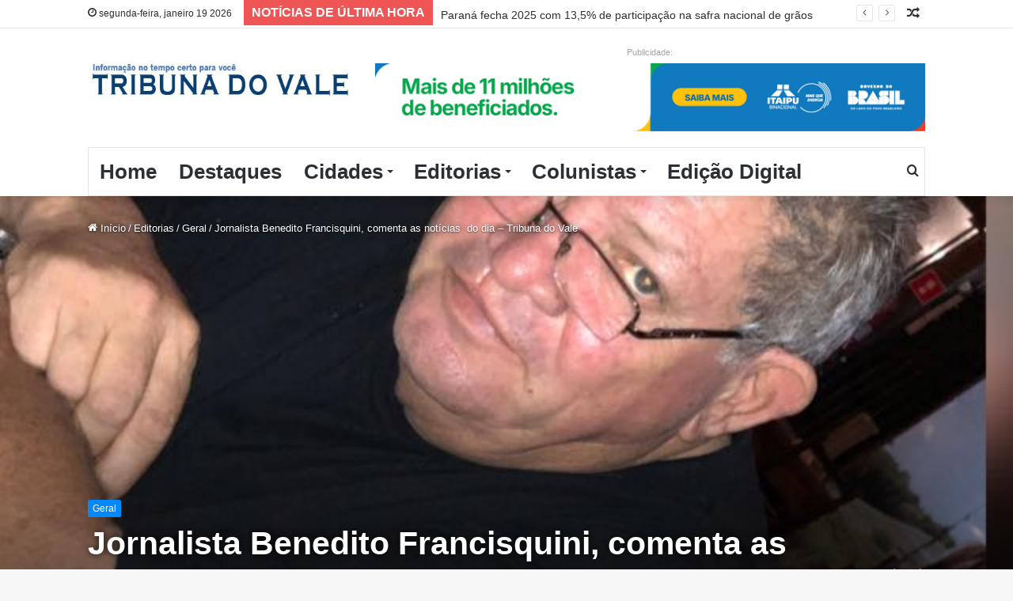

--- FILE ---
content_type: text/html; charset=UTF-8
request_url: https://tribunadovale.com.br/2022/06/21/jornalista-benedito-francisquini-comenta-as-noticias-do-dia-tribuna-do-vale-4/
body_size: 27607
content:
<!DOCTYPE html> <html lang="pt-BR" data-skin="light" prefix="og: http://ogp.me/ns#"> <head> <meta charset="UTF-8"/> <link rel="profile" href="http://gmpg.org/xfn/11"/> <title>Jornalista Benedito Francisquini, comenta as notícias  do dia – Tribuna do Vale &#8211; Tribuna do Vale</title> <meta http-equiv='x-dns-prefetch-control' content='on'> <link rel='dns-prefetch' href="//cdnjs.cloudflare.com/"/> <link rel='dns-prefetch' href="//ajax.googleapis.com/"/> <link rel='dns-prefetch' href="//fonts.googleapis.com/"/> <link rel='dns-prefetch' href="//fonts.gstatic.com/"/> <link rel='dns-prefetch' href="//s.gravatar.com/"/> <link rel='dns-prefetch' href="//www.google-analytics.com/"/> <link rel='preload' as='image' href="/wp-content/uploads/2025/02/logomarca-tribunadovale.jpg"> <link rel='preload' as='image' href="/wp-content/uploads/2022/03/francisquini-640x470.jpg"> <link rel='preload' as='font' href="/wp-content/themes/jannah/assets/fonts/tielabs-fonticon/tielabs-fonticon.woff" type='font/woff' crossorigin='anonymous'/> <link rel='preload' as='font' href="/wp-content/themes/jannah/assets/fonts/fontawesome/fa-solid-900.woff2" type='font/woff2' crossorigin='anonymous'/> <link rel='preload' as='font' href="/wp-content/themes/jannah/assets/fonts/fontawesome/fa-brands-400.woff2" type='font/woff2' crossorigin='anonymous'/> <link rel='preload' as='font' href="/wp-content/themes/jannah/assets/fonts/fontawesome/fa-regular-400.woff2" type='font/woff2' crossorigin='anonymous'/> <link rel='preload' as='script' href="//ajax.googleapis.com/ajax/libs/webfont/1/webfont.js"> <meta name='robots' content='max-image-preview:large'/> <link rel="alternate" type="application/rss+xml" title="Feed para Tribuna do Vale &raquo;" href="/feed/"/> <link rel="alternate" type="application/rss+xml" title="Feed de comentários para Tribuna do Vale &raquo;" href="/comments/feed/"/> <link rel="alternate" title="oEmbed (JSON)" type="application/json+oembed" href="/wp-json/oembed/1.0/embed?url=https%3A%2F%2Ftribunadovale.com.br%2F2022%2F06%2F21%2Fjornalista-benedito-francisquini-comenta-as-noticias-do-dia-tribuna-do-vale-4%2F"/> <link rel="alternate" title="oEmbed (XML)" type="text/xml+oembed" href="/wp-json/oembed/1.0/embed?url=https%3A%2F%2Ftribunadovale.com.br%2F2022%2F06%2F21%2Fjornalista-benedito-francisquini-comenta-as-noticias-do-dia-tribuna-do-vale-4%2F&#038;format=xml"/> <meta property="og:title" content="Jornalista Benedito Francisquini, comenta as notícias  do dia – Tribuna do Vale - Tribuna do Vale"/> <meta property="og:type" content="article"/> <meta property="og:description" content="https://open.spotify.com/episode/0sL1i6rqjmnP6eXHKtXvnT?si=e24e0b38065445d4"/> <meta property="og:url" content="https://tribunadovale.com.br/2022/06/21/jornalista-benedito-francisquini-comenta-as-noticias-do-dia-tribuna-do-vale-4/"/> <meta property="og:site_name" content="Tribuna do Vale"/> <meta property="og:image" content="https://tribunadovale.com.br/wp-content/uploads/2022/03/francisquini-640x470.jpg"/> <style id='wp-img-auto-sizes-contain-inline-css' type='text/css'> img:is([sizes=auto i],[sizes^="auto," i]){contain-intrinsic-size:3000px 1500px} /*# sourceURL=wp-img-auto-sizes-contain-inline-css */ </style> <link rel='stylesheet' id='wp_bannerize_pro_slugwp-bannerize-admin-barcss-css' href="/wp-content/plugins/wp-bannerize-pro/public/css/wp-bannerize-admin-bar.css?ver=1.9.4" type='text/css' media='all'/> <link rel='stylesheet' id='wp_bannerize_pro_slugwp-bannerizecss-css' href="/wp-content/plugins/wp-bannerize-pro/public/css/wp-bannerize.css?ver=1.9.4" type='text/css' media='all'/> <style id='wp-emoji-styles-inline-css' type='text/css'> img.wp-smiley, img.emoji { display: inline !important; border: none !important; box-shadow: none !important; height: 1em !important; width: 1em !important; margin: 0 0.07em !important; vertical-align: -0.1em !important; background: none !important; padding: 0 !important; } /*# sourceURL=wp-emoji-styles-inline-css */ </style> <style id='wp-block-library-inline-css' type='text/css'> :root{--wp-block-synced-color:#7a00df;--wp-block-synced-color--rgb:122,0,223;--wp-bound-block-color:var(--wp-block-synced-color);--wp-editor-canvas-background:#ddd;--wp-admin-theme-color:#007cba;--wp-admin-theme-color--rgb:0,124,186;--wp-admin-theme-color-darker-10:#006ba1;--wp-admin-theme-color-darker-10--rgb:0,107,160.5;--wp-admin-theme-color-darker-20:#005a87;--wp-admin-theme-color-darker-20--rgb:0,90,135;--wp-admin-border-width-focus:2px}@media (min-resolution:192dpi){:root{--wp-admin-border-width-focus:1.5px}}.wp-element-button{cursor:pointer}:root .has-very-light-gray-background-color{background-color:#eee}:root .has-very-dark-gray-background-color{background-color:#313131}:root .has-very-light-gray-color{color:#eee}:root .has-very-dark-gray-color{color:#313131}:root .has-vivid-green-cyan-to-vivid-cyan-blue-gradient-background{background:linear-gradient(135deg,#00d084,#0693e3)}:root .has-purple-crush-gradient-background{background:linear-gradient(135deg,#34e2e4,#4721fb 50%,#ab1dfe)}:root .has-hazy-dawn-gradient-background{background:linear-gradient(135deg,#faaca8,#dad0ec)}:root .has-subdued-olive-gradient-background{background:linear-gradient(135deg,#fafae1,#67a671)}:root .has-atomic-cream-gradient-background{background:linear-gradient(135deg,#fdd79a,#004a59)}:root .has-nightshade-gradient-background{background:linear-gradient(135deg,#330968,#31cdcf)}:root .has-midnight-gradient-background{background:linear-gradient(135deg,#020381,#2874fc)}:root{--wp--preset--font-size--normal:16px;--wp--preset--font-size--huge:42px}.has-regular-font-size{font-size:1em}.has-larger-font-size{font-size:2.625em}.has-normal-font-size{font-size:var(--wp--preset--font-size--normal)}.has-huge-font-size{font-size:var(--wp--preset--font-size--huge)}.has-text-align-center{text-align:center}.has-text-align-left{text-align:left}.has-text-align-right{text-align:right}.has-fit-text{white-space:nowrap!important}#end-resizable-editor-section{display:none}.aligncenter{clear:both}.items-justified-left{justify-content:flex-start}.items-justified-center{justify-content:center}.items-justified-right{justify-content:flex-end}.items-justified-space-between{justify-content:space-between}.screen-reader-text{border:0;clip-path:inset(50%);height:1px;margin:-1px;overflow:hidden;padding:0;position:absolute;width:1px;word-wrap:normal!important}.screen-reader-text:focus{background-color:#ddd;clip-path:none;color:#444;display:block;font-size:1em;height:auto;left:5px;line-height:normal;padding:15px 23px 14px;text-decoration:none;top:5px;width:auto;z-index:100000}html :where(.has-border-color){border-style:solid}html :where([style*=border-top-color]){border-top-style:solid}html :where([style*=border-right-color]){border-right-style:solid}html :where([style*=border-bottom-color]){border-bottom-style:solid}html :where([style*=border-left-color]){border-left-style:solid}html :where([style*=border-width]){border-style:solid}html :where([style*=border-top-width]){border-top-style:solid}html :where([style*=border-right-width]){border-right-style:solid}html :where([style*=border-bottom-width]){border-bottom-style:solid}html :where([style*=border-left-width]){border-left-style:solid}html :where(img[class*=wp-image-]){height:auto;max-width:100%}:where(figure){margin:0 0 1em}html :where(.is-position-sticky){--wp-admin--admin-bar--position-offset:var(--wp-admin--admin-bar--height,0px)}@media screen and (max-width:600px){html :where(.is-position-sticky){--wp-admin--admin-bar--position-offset:0px}} /*# sourceURL=wp-block-library-inline-css */ </style><style id='wp-block-embed-inline-css' type='text/css'> .wp-block-embed.alignleft,.wp-block-embed.alignright,.wp-block[data-align=left]>[data-type="core/embed"],.wp-block[data-align=right]>[data-type="core/embed"]{max-width:360px;width:100%}.wp-block-embed.alignleft .wp-block-embed__wrapper,.wp-block-embed.alignright .wp-block-embed__wrapper,.wp-block[data-align=left]>[data-type="core/embed"] .wp-block-embed__wrapper,.wp-block[data-align=right]>[data-type="core/embed"] .wp-block-embed__wrapper{min-width:280px}.wp-block-cover .wp-block-embed{min-height:240px;min-width:320px}.wp-block-embed{overflow-wrap:break-word}.wp-block-embed :where(figcaption){margin-bottom:1em;margin-top:.5em}.wp-block-embed iframe{max-width:100%}.wp-block-embed__wrapper{position:relative}.wp-embed-responsive .wp-has-aspect-ratio .wp-block-embed__wrapper:before{content:"";display:block;padding-top:50%}.wp-embed-responsive .wp-has-aspect-ratio iframe{bottom:0;height:100%;left:0;position:absolute;right:0;top:0;width:100%}.wp-embed-responsive .wp-embed-aspect-21-9 .wp-block-embed__wrapper:before{padding-top:42.85%}.wp-embed-responsive .wp-embed-aspect-18-9 .wp-block-embed__wrapper:before{padding-top:50%}.wp-embed-responsive .wp-embed-aspect-16-9 .wp-block-embed__wrapper:before{padding-top:56.25%}.wp-embed-responsive .wp-embed-aspect-4-3 .wp-block-embed__wrapper:before{padding-top:75%}.wp-embed-responsive .wp-embed-aspect-1-1 .wp-block-embed__wrapper:before{padding-top:100%}.wp-embed-responsive .wp-embed-aspect-9-16 .wp-block-embed__wrapper:before{padding-top:177.77%}.wp-embed-responsive .wp-embed-aspect-1-2 .wp-block-embed__wrapper:before{padding-top:200%} /*# sourceURL=https://tribunadovale.com.br/wp-includes/blocks/embed/style.min.css */ </style> <style id='wp-block-embed-theme-inline-css' type='text/css'> .wp-block-embed :where(figcaption){color:#555;font-size:13px;text-align:center}.is-dark-theme .wp-block-embed :where(figcaption){color:#ffffffa6}.wp-block-embed{margin:0 0 1em} /*# sourceURL=https://tribunadovale.com.br/wp-includes/blocks/embed/theme.min.css */ </style> <style id='global-styles-inline-css' type='text/css'> :root{--wp--preset--aspect-ratio--square: 1;--wp--preset--aspect-ratio--4-3: 4/3;--wp--preset--aspect-ratio--3-4: 3/4;--wp--preset--aspect-ratio--3-2: 3/2;--wp--preset--aspect-ratio--2-3: 2/3;--wp--preset--aspect-ratio--16-9: 16/9;--wp--preset--aspect-ratio--9-16: 9/16;--wp--preset--color--black: #000000;--wp--preset--color--cyan-bluish-gray: #abb8c3;--wp--preset--color--white: #ffffff;--wp--preset--color--pale-pink: #f78da7;--wp--preset--color--vivid-red: #cf2e2e;--wp--preset--color--luminous-vivid-orange: #ff6900;--wp--preset--color--luminous-vivid-amber: #fcb900;--wp--preset--color--light-green-cyan: #7bdcb5;--wp--preset--color--vivid-green-cyan: #00d084;--wp--preset--color--pale-cyan-blue: #8ed1fc;--wp--preset--color--vivid-cyan-blue: #0693e3;--wp--preset--color--vivid-purple: #9b51e0;--wp--preset--gradient--vivid-cyan-blue-to-vivid-purple: linear-gradient(135deg,rgb(6,147,227) 0%,rgb(155,81,224) 100%);--wp--preset--gradient--light-green-cyan-to-vivid-green-cyan: linear-gradient(135deg,rgb(122,220,180) 0%,rgb(0,208,130) 100%);--wp--preset--gradient--luminous-vivid-amber-to-luminous-vivid-orange: linear-gradient(135deg,rgb(252,185,0) 0%,rgb(255,105,0) 100%);--wp--preset--gradient--luminous-vivid-orange-to-vivid-red: linear-gradient(135deg,rgb(255,105,0) 0%,rgb(207,46,46) 100%);--wp--preset--gradient--very-light-gray-to-cyan-bluish-gray: linear-gradient(135deg,rgb(238,238,238) 0%,rgb(169,184,195) 100%);--wp--preset--gradient--cool-to-warm-spectrum: linear-gradient(135deg,rgb(74,234,220) 0%,rgb(151,120,209) 20%,rgb(207,42,186) 40%,rgb(238,44,130) 60%,rgb(251,105,98) 80%,rgb(254,248,76) 100%);--wp--preset--gradient--blush-light-purple: linear-gradient(135deg,rgb(255,206,236) 0%,rgb(152,150,240) 100%);--wp--preset--gradient--blush-bordeaux: linear-gradient(135deg,rgb(254,205,165) 0%,rgb(254,45,45) 50%,rgb(107,0,62) 100%);--wp--preset--gradient--luminous-dusk: linear-gradient(135deg,rgb(255,203,112) 0%,rgb(199,81,192) 50%,rgb(65,88,208) 100%);--wp--preset--gradient--pale-ocean: linear-gradient(135deg,rgb(255,245,203) 0%,rgb(182,227,212) 50%,rgb(51,167,181) 100%);--wp--preset--gradient--electric-grass: linear-gradient(135deg,rgb(202,248,128) 0%,rgb(113,206,126) 100%);--wp--preset--gradient--midnight: linear-gradient(135deg,rgb(2,3,129) 0%,rgb(40,116,252) 100%);--wp--preset--font-size--small: 13px;--wp--preset--font-size--medium: 20px;--wp--preset--font-size--large: 36px;--wp--preset--font-size--x-large: 42px;--wp--preset--spacing--20: 0.44rem;--wp--preset--spacing--30: 0.67rem;--wp--preset--spacing--40: 1rem;--wp--preset--spacing--50: 1.5rem;--wp--preset--spacing--60: 2.25rem;--wp--preset--spacing--70: 3.38rem;--wp--preset--spacing--80: 5.06rem;--wp--preset--shadow--natural: 6px 6px 9px rgba(0, 0, 0, 0.2);--wp--preset--shadow--deep: 12px 12px 50px rgba(0, 0, 0, 0.4);--wp--preset--shadow--sharp: 6px 6px 0px rgba(0, 0, 0, 0.2);--wp--preset--shadow--outlined: 6px 6px 0px -3px rgb(255, 255, 255), 6px 6px rgb(0, 0, 0);--wp--preset--shadow--crisp: 6px 6px 0px rgb(0, 0, 0);}:where(.is-layout-flex){gap: 0.5em;}:where(.is-layout-grid){gap: 0.5em;}body .is-layout-flex{display: flex;}.is-layout-flex{flex-wrap: wrap;align-items: center;}.is-layout-flex > :is(*, div){margin: 0;}body .is-layout-grid{display: grid;}.is-layout-grid > :is(*, div){margin: 0;}:where(.wp-block-columns.is-layout-flex){gap: 2em;}:where(.wp-block-columns.is-layout-grid){gap: 2em;}:where(.wp-block-post-template.is-layout-flex){gap: 1.25em;}:where(.wp-block-post-template.is-layout-grid){gap: 1.25em;}.has-black-color{color: var(--wp--preset--color--black) !important;}.has-cyan-bluish-gray-color{color: var(--wp--preset--color--cyan-bluish-gray) !important;}.has-white-color{color: var(--wp--preset--color--white) !important;}.has-pale-pink-color{color: var(--wp--preset--color--pale-pink) !important;}.has-vivid-red-color{color: var(--wp--preset--color--vivid-red) !important;}.has-luminous-vivid-orange-color{color: var(--wp--preset--color--luminous-vivid-orange) !important;}.has-luminous-vivid-amber-color{color: var(--wp--preset--color--luminous-vivid-amber) !important;}.has-light-green-cyan-color{color: var(--wp--preset--color--light-green-cyan) !important;}.has-vivid-green-cyan-color{color: var(--wp--preset--color--vivid-green-cyan) !important;}.has-pale-cyan-blue-color{color: var(--wp--preset--color--pale-cyan-blue) !important;}.has-vivid-cyan-blue-color{color: var(--wp--preset--color--vivid-cyan-blue) !important;}.has-vivid-purple-color{color: var(--wp--preset--color--vivid-purple) !important;}.has-black-background-color{background-color: var(--wp--preset--color--black) !important;}.has-cyan-bluish-gray-background-color{background-color: var(--wp--preset--color--cyan-bluish-gray) !important;}.has-white-background-color{background-color: var(--wp--preset--color--white) !important;}.has-pale-pink-background-color{background-color: var(--wp--preset--color--pale-pink) !important;}.has-vivid-red-background-color{background-color: var(--wp--preset--color--vivid-red) !important;}.has-luminous-vivid-orange-background-color{background-color: var(--wp--preset--color--luminous-vivid-orange) !important;}.has-luminous-vivid-amber-background-color{background-color: var(--wp--preset--color--luminous-vivid-amber) !important;}.has-light-green-cyan-background-color{background-color: var(--wp--preset--color--light-green-cyan) !important;}.has-vivid-green-cyan-background-color{background-color: var(--wp--preset--color--vivid-green-cyan) !important;}.has-pale-cyan-blue-background-color{background-color: var(--wp--preset--color--pale-cyan-blue) !important;}.has-vivid-cyan-blue-background-color{background-color: var(--wp--preset--color--vivid-cyan-blue) !important;}.has-vivid-purple-background-color{background-color: var(--wp--preset--color--vivid-purple) !important;}.has-black-border-color{border-color: var(--wp--preset--color--black) !important;}.has-cyan-bluish-gray-border-color{border-color: var(--wp--preset--color--cyan-bluish-gray) !important;}.has-white-border-color{border-color: var(--wp--preset--color--white) !important;}.has-pale-pink-border-color{border-color: var(--wp--preset--color--pale-pink) !important;}.has-vivid-red-border-color{border-color: var(--wp--preset--color--vivid-red) !important;}.has-luminous-vivid-orange-border-color{border-color: var(--wp--preset--color--luminous-vivid-orange) !important;}.has-luminous-vivid-amber-border-color{border-color: var(--wp--preset--color--luminous-vivid-amber) !important;}.has-light-green-cyan-border-color{border-color: var(--wp--preset--color--light-green-cyan) !important;}.has-vivid-green-cyan-border-color{border-color: var(--wp--preset--color--vivid-green-cyan) !important;}.has-pale-cyan-blue-border-color{border-color: var(--wp--preset--color--pale-cyan-blue) !important;}.has-vivid-cyan-blue-border-color{border-color: var(--wp--preset--color--vivid-cyan-blue) !important;}.has-vivid-purple-border-color{border-color: var(--wp--preset--color--vivid-purple) !important;}.has-vivid-cyan-blue-to-vivid-purple-gradient-background{background: var(--wp--preset--gradient--vivid-cyan-blue-to-vivid-purple) !important;}.has-light-green-cyan-to-vivid-green-cyan-gradient-background{background: var(--wp--preset--gradient--light-green-cyan-to-vivid-green-cyan) !important;}.has-luminous-vivid-amber-to-luminous-vivid-orange-gradient-background{background: var(--wp--preset--gradient--luminous-vivid-amber-to-luminous-vivid-orange) !important;}.has-luminous-vivid-orange-to-vivid-red-gradient-background{background: var(--wp--preset--gradient--luminous-vivid-orange-to-vivid-red) !important;}.has-very-light-gray-to-cyan-bluish-gray-gradient-background{background: var(--wp--preset--gradient--very-light-gray-to-cyan-bluish-gray) !important;}.has-cool-to-warm-spectrum-gradient-background{background: var(--wp--preset--gradient--cool-to-warm-spectrum) !important;}.has-blush-light-purple-gradient-background{background: var(--wp--preset--gradient--blush-light-purple) !important;}.has-blush-bordeaux-gradient-background{background: var(--wp--preset--gradient--blush-bordeaux) !important;}.has-luminous-dusk-gradient-background{background: var(--wp--preset--gradient--luminous-dusk) !important;}.has-pale-ocean-gradient-background{background: var(--wp--preset--gradient--pale-ocean) !important;}.has-electric-grass-gradient-background{background: var(--wp--preset--gradient--electric-grass) !important;}.has-midnight-gradient-background{background: var(--wp--preset--gradient--midnight) !important;}.has-small-font-size{font-size: var(--wp--preset--font-size--small) !important;}.has-medium-font-size{font-size: var(--wp--preset--font-size--medium) !important;}.has-large-font-size{font-size: var(--wp--preset--font-size--large) !important;}.has-x-large-font-size{font-size: var(--wp--preset--font-size--x-large) !important;} /*# sourceURL=global-styles-inline-css */ </style> <style id='classic-theme-styles-inline-css' type='text/css'> /*! This file is auto-generated */ .wp-block-button__link{color:#fff;background-color:#32373c;border-radius:9999px;box-shadow:none;text-decoration:none;padding:calc(.667em + 2px) calc(1.333em + 2px);font-size:1.125em}.wp-block-file__button{background:#32373c;color:#fff;text-decoration:none} /*# sourceURL=/wp-includes/css/classic-themes.min.css */ </style> <link rel='stylesheet' id='dflip-style-css' href="/wp-content/plugins/3d-flipbook-dflip-lite/assets/css/dflip.min.css?ver=2.3.75" type='text/css' media='all'/> <link rel='stylesheet' id='tie-css-base-css' href="/wp-content/themes/jannah/assets/css/base.min.css?ver=5.4.2" type='text/css' media='all'/> <link rel='stylesheet' id='tie-css-print-css' href="/wp-content/themes/jannah/assets/css/print.css?ver=5.4.2" type='text/css' media='print'/> <style id='tie-css-print-inline-css' type='text/css'> .wf-active body{font-family: 'Open Sans Condensed';}.wf-active .logo-text,.wf-active h1,.wf-active h2,.wf-active h3,.wf-active h4,.wf-active h5,.wf-active h6,.wf-active .the-subtitle{font-family: 'Merriweather Sans';}.wf-active #main-nav .main-menu > ul > li > a{font-family: 'Bebas Neue';}.wf-active blockquote p{font-family: 'Lato';}html #main-nav .main-menu > ul > li > a{font-size: 26px;}html #mobile-menu li a{text-transform: uppercase;}html .breaking .breaking-title{font-size: 16px;font-weight: 600;line-height: 2;text-transform: uppercase;}html .ticker-wrapper .ticker-content{font-size: 14px;line-height: 2.75;}html .post-cat{font-weight: 500;}html #tie-wrapper .mag-box-title h3{font-size: 16px;font-weight: 700;}@media (min-width: 768px){html .section-title-big{font-size: 23px;}}html .section-title-big{text-transform: uppercase;}html #tie-wrapper .widget-title .the-subtitle,html #tie-wrapper #comments-title,html #tie-wrapper .comment-reply-title,html #tie-wrapper .woocommerce-tabs .panel h2,html #tie-wrapper .related.products h2,html #tie-wrapper #bbpress-forums #new-post > fieldset.bbp-form > legend,html #tie-wrapper .entry-content .review-box-header{font-size: 16px;}html #tie-wrapper .mag-box.big-post-left-box li:not(:first-child) .post-title,html #tie-wrapper .mag-box.big-post-top-box li:not(:first-child) .post-title,html #tie-wrapper .mag-box.half-box li:not(:first-child) .post-title,html #tie-wrapper .mag-box.big-thumb-left-box li:not(:first-child) .post-title,html #tie-wrapper .mag-box.scrolling-box .slide .post-title,html #tie-wrapper .mag-box.miscellaneous-box li:not(:first-child) .post-title{font-size: 14px;}@media (min-width: 992px){html .full-width .fullwidth-slider-wrapper .thumb-overlay .thumb-content .thumb-title,html .full-width .wide-next-prev-slider-wrapper .thumb-overlay .thumb-content .thumb-title,html .full-width .wide-slider-with-navfor-wrapper .thumb-overlay .thumb-content .thumb-title,html .full-width .boxed-slider-wrapper .thumb-overlay .thumb-title{font-size: 35px;}}html .full-width .fullwidth-slider-wrapper .thumb-overlay .thumb-content .thumb-title,html .full-width .wide-next-prev-slider-wrapper .thumb-overlay .thumb-content .thumb-title,html .full-width .wide-slider-with-navfor-wrapper .thumb-overlay .thumb-content .thumb-title,html .full-width .boxed-slider-wrapper .thumb-overlay .thumb-title{text-transform: uppercase;}@media (min-width: 992px){html .has-sidebar .fullwidth-slider-wrapper .thumb-overlay .thumb-content .thumb-title,html .has-sidebar .wide-next-prev-slider-wrapper .thumb-overlay .thumb-content .thumb-title,html .has-sidebar .wide-slider-with-navfor-wrapper .thumb-overlay .thumb-content .thumb-title,html .has-sidebar .boxed-slider-wrapper .thumb-overlay .thumb-title{font-size: 23px;font-weight: 900;letter-spacing: 0.2px;}}html .has-sidebar .fullwidth-slider-wrapper .thumb-overlay .thumb-content .thumb-title,html .has-sidebar .wide-next-prev-slider-wrapper .thumb-overlay .thumb-content .thumb-title,html .has-sidebar .wide-slider-with-navfor-wrapper .thumb-overlay .thumb-content .thumb-title,html .has-sidebar .boxed-slider-wrapper .thumb-overlay .thumb-title{text-transform: uppercase;}@media (min-width: 768px){html #tie-wrapper .main-slider.grid-3-slides .slide .grid-item:nth-child(1) .thumb-title,html #tie-wrapper .main-slider.grid-5-first-big .slide .grid-item:nth-child(1) .thumb-title,html #tie-wrapper .main-slider.grid-5-big-centerd .slide .grid-item:nth-child(1) .thumb-title,html #tie-wrapper .main-slider.grid-4-big-first-half-second .slide .grid-item:nth-child(1) .thumb-title,html #tie-wrapper .main-slider.grid-2-big .thumb-overlay .thumb-title,html #tie-wrapper .wide-slider-three-slids-wrapper .thumb-title{font-size: 23px;font-weight: 900;letter-spacing: 0.2px;}}html #tie-wrapper .main-slider.grid-3-slides .slide .grid-item:nth-child(1) .thumb-title,html #tie-wrapper .main-slider.grid-5-first-big .slide .grid-item:nth-child(1) .thumb-title,html #tie-wrapper .main-slider.grid-5-big-centerd .slide .grid-item:nth-child(1) .thumb-title,html #tie-wrapper .main-slider.grid-4-big-first-half-second .slide .grid-item:nth-child(1) .thumb-title,html #tie-wrapper .main-slider.grid-2-big .thumb-overlay .thumb-title,html #tie-wrapper .wide-slider-three-slids-wrapper .thumb-title{text-transform: uppercase;}@media (min-width: 768px){html #tie-wrapper .boxed-slider-three-slides-wrapper .slide .thumb-title,html #tie-wrapper .grid-3-slides .slide .grid-item:nth-child(n+2) .thumb-title,html #tie-wrapper .grid-5-first-big .slide .grid-item:nth-child(n+2) .thumb-title,html #tie-wrapper .grid-5-big-centerd .slide .grid-item:nth-child(n+2) .thumb-title,html #tie-wrapper .grid-4-big-first-half-second .slide .grid-item:nth-child(n+2) .thumb-title,html #tie-wrapper .grid-5-in-rows .grid-item:nth-child(n) .thumb-overlay .thumb-title,html #tie-wrapper .main-slider.grid-4-slides .thumb-overlay .thumb-title,html #tie-wrapper .grid-6-slides .thumb-overlay .thumb-title,html #tie-wrapper .boxed-four-taller-slider .slide .thumb-title{font-size: 23px;font-weight: 900;}}.background-overlay {background-image: url(https://tribunadovale.com.br/wp-content/themes/jannah/assets/images/bg-dots.png);}html .main-slider .slide-bg,html .main-slider .slide{background-position: center bottom;}html #tie-popup-adblock .container-wrapper{background-color: #34495e !important;color: #FFFFFF;}@media (min-width: 1200px){html .container{width: auto;}}@media (min-width: 992px){html .container,html .boxed-layout #tie-wrapper,html .boxed-layout .fixed-nav,html .wide-next-prev-slider-wrapper .slider-main-container{max-width: 85%;}html .boxed-layout .container{max-width: 100%;}}@media (min-width: 992px){html .sidebar{width: 35%;}html .main-content{width: 65%;}}Deprecated: htmlspecialchars(): Passing null to parameter #1 ($string) of type string is deprecated in /home/u596987973/domains/tribunadovale.com.br/public_html/wp-includes/formatting.php on line 4705@media only screen and (max-width: 1024px) and (min-width: 768px){Deprecated: htmlspecialchars(): Passing null to parameter #1 ($string) of type string is deprecated in /home/u596987973/domains/tribunadovale.com.br/public_html/wp-includes/formatting.php on line 4705}@media only screen and (max-width: 768px) and (min-width: 0px){Deprecated: htmlspecialchars(): Passing null to parameter #1 ($string) of type string is deprecated in /home/u596987973/domains/tribunadovale.com.br/public_html/wp-includes/formatting.php on line 4705} /*# sourceURL=tie-css-print-inline-css */ </style> <script type="text/javascript" src="https://tribunadovale.com.br/wp-includes/js/jquery/jquery.min.js?ver=3.7.1" id="jquery-core-js"></script> <link rel="https://api.w.org/" href="/wp-json/"/><link rel="alternate" title="JSON" type="application/json" href="/wp-json/wp/v2/posts/7598"/><link rel="EditURI" type="application/rsd+xml" title="RSD" href="/xmlrpc.php?rsd"/> <meta name="generator" content="WordPress 6.9"/> <link rel="canonical" href="https://tribunadovale.com.br/2022/06/21/jornalista-benedito-francisquini-comenta-as-noticias-do-dia-tribuna-do-vale-4/"/> <link rel='shortlink' href="/?p=7598"/> <meta name="description" content="https://open.spotify.com/episode/0sL1i6rqjmnP6eXHKtXvnT?si=e24e0b38065445d4"/><meta http-equiv="X-UA-Compatible" content="IE=edge"> <meta name="theme-color" content="#0088ff"/><meta name="viewport" content="width=device-width, initial-scale=1.0"/> <script>

      window.OneSignalDeferred = window.OneSignalDeferred || [];

      OneSignalDeferred.push(function(OneSignal) {
        var oneSignal_options = {};
        window._oneSignalInitOptions = oneSignal_options;

        oneSignal_options['serviceWorkerParam'] = { scope: '/wp-content/plugins/onesignal-free-web-push-notifications/sdk_files/push/onesignal/' };
oneSignal_options['serviceWorkerPath'] = 'OneSignalSDKWorker.js';

        OneSignal.Notifications.setDefaultUrl("https://tribunadovale.com.br");

        oneSignal_options['wordpress'] = true;
oneSignal_options['appId'] = '1a189822-88b2-4f0c-9340-eff6d91f01a5';
oneSignal_options['allowLocalhostAsSecureOrigin'] = true;
oneSignal_options['welcomeNotification'] = { };
oneSignal_options['welcomeNotification']['title'] = "Informação no tempo certo pra você";
oneSignal_options['welcomeNotification']['message'] = "Grato";
oneSignal_options['welcomeNotification']['url'] = "https:\\tribunadovale.com.br";
oneSignal_options['subdomainName'] = "TribunadoVale";
oneSignal_options['persistNotification'] = true;
oneSignal_options['promptOptions'] = { };
oneSignal_options['promptOptions']['actionMessage'] = "Nosso Push.";
oneSignal_options['promptOptions']['exampleNotificationTitleDesktop'] = "Eba";
oneSignal_options['promptOptions']['exampleNotificationMessageDesktop'] = "Eba";
oneSignal_options['promptOptions']['exampleNotificationTitleMobile'] = "Eba";
oneSignal_options['promptOptions']['exampleNotificationMessageMobile'] = "Eba";
oneSignal_options['promptOptions']['exampleNotificationCaption'] = "Eba";
oneSignal_options['promptOptions']['acceptButtonText'] = "Aceitar";
oneSignal_options['promptOptions']['cancelButtonText'] = "De boa";
oneSignal_options['promptOptions']['siteName'] = "https:\\tribunadovale.com.br";
oneSignal_options['promptOptions']['autoAcceptTitle'] = "Clique";
oneSignal_options['notifyButton'] = { };
oneSignal_options['notifyButton']['enable'] = true;
oneSignal_options['notifyButton']['position'] = 'bottom-left';
oneSignal_options['notifyButton']['theme'] = 'default';
oneSignal_options['notifyButton']['size'] = 'medium';
oneSignal_options['notifyButton']['showCredit'] = true;
oneSignal_options['notifyButton']['text'] = {};
oneSignal_options['notifyButton']['text']['tip.state.unsubscribed'] = 'Receba Notificações';
oneSignal_options['notifyButton']['text']['tip.state.subscribed'] = 'Inscrito';
oneSignal_options['notifyButton']['text']['tip.state.blocked'] = 'Você bloqueou';
oneSignal_options['notifyButton']['text']['message.action.subscribed'] = 'Agradecemos sua preferência';
oneSignal_options['notifyButton']['text']['message.action.resubscribed'] = 'Bem-vindo de Volta';
oneSignal_options['notifyButton']['text']['message.action.unsubscribed'] = 'Que pena!';
oneSignal_options['notifyButton']['text']['dialog.main.title'] = 'Oi';
oneSignal_options['notifyButton']['text']['dialog.main.button.subscribe'] = 'Oi';
oneSignal_options['notifyButton']['text']['dialog.main.button.unsubscribe'] = 'Tchau';
oneSignal_options['notifyButton']['colors'] = {};
oneSignal_options['notifyButton']['colors']['badge.background'] = '#0693e3';
oneSignal_options['notifyButton']['colors']['pulse.color'] = '#0693e3';
oneSignal_options['notifyButton']['colors']['dialog.button.background'] = '#0693e3';
oneSignal_options['notifyButton']['colors']['dialog.button.background.hovering'] = '#0693e3';
oneSignal_options['notifyButton']['colors']['dialog.button.background.active'] = '#0693e3';
oneSignal_options['notifyButton']['offset'] = {};
              OneSignal.init(window._oneSignalInitOptions);
              OneSignal.Slidedown.promptPush()      });

      function documentInitOneSignal() {
        var oneSignal_elements = document.getElementsByClassName("OneSignal-prompt");

        var oneSignalLinkClickHandler = function(event) { OneSignal.Notifications.requestPermission(); event.preventDefault(); };        for(var i = 0; i < oneSignal_elements.length; i++)
          oneSignal_elements[i].addEventListener('click', oneSignalLinkClickHandler, false);
      }

      if (document.readyState === 'complete') {
           documentInitOneSignal();
      }
      else {
           window.addEventListener("load", function(event){
               documentInitOneSignal();
          });
      }
    </script> <script>
      window.ajaxurl =
        "https://tribunadovale.com.br/wp-admin/admin-ajax.php"
      window.WPBannerize = {
    "General": {
        "impressions_enabled": true,
        "clicks_enabled": true
    },
    "Layout": {
        "top": 0,
        "right": 0,
        "bottom": 0,
        "left": 0
    }
};
      window.WPBannerize.nonce = '3c6382c365';
    </script> <link rel="icon" href="/wp-content/uploads/2022/09/cropped-tv-icon-32x32.png" sizes="32x32"/> <link rel="icon" href="/wp-content/uploads/2022/09/cropped-tv-icon-192x192.png" sizes="192x192"/> <link rel="apple-touch-icon" href="/wp-content/uploads/2022/09/cropped-tv-icon-180x180.png"/> <meta name="msapplication-TileImage" content="https://tribunadovale.com.br/wp-content/uploads/2022/09/cropped-tv-icon-270x270.png"/> <script async src="https://pagead2.googlesyndication.com/pagead/js/adsbygoogle.js?client=ca-pub-1841615559027795"
     crossorigin="anonymous"></script> <script async custom-element="amp-auto-ads"
        src="https://cdn.ampproject.org/v0/amp-auto-ads-0.1.js">
</script> <link rel='stylesheet' id='wp-bannerize-widget-css' href="/wp-content/plugins/wp-bannerize-pro/public/css/wp-bannerize-widget.css?ver=6.9" type='text/css' media='all'/> </head> <body id="tie-body" class="wp-singular post-template-default single single-post postid-7598 single-format-standard wp-theme-jannah tie-no-js is-percent-width wrapper-has-shadow block-head-4 block-head-6 magazine2 is-desktop is-header-layout-3 has-header-ad sidebar-left has-sidebar post-layout-4 narrow-title-narrow-media is-standard-format post-meta-column has-mobile-share is-ajax-parent-post"> <div class="background-overlay"> <div id="tie-container" class="site tie-container"> <div id="tie-wrapper"> <header id="theme-header" class="theme-header header-layout-3 main-nav-light main-nav-default-light main-nav-below main-nav-boxed has-stream-item top-nav-active top-nav-light top-nav-default-light top-nav-above has-shadow has-normal-width-logo mobile-header-default"> <nav id="top-nav" class="has-date-breaking-components top-nav header-nav has-breaking-news" aria-label="Navegação Secundária"> <div class="container"> <div class="topbar-wrapper"> <div class="topbar-today-date tie-icon"> segunda-feira, janeiro 19 2026 </div> <div class="tie-alignleft"> <div class="breaking controls-is-active"> <span class="breaking-title"> <span class="tie-icon-bolt breaking-icon" aria-hidden="true"></span> <span class="breaking-title-text">Notícias de Última Hora</span> </span> <ul id="breaking-news-in-header" class="breaking-news" data-type="reveal" data-arrows="true"> <li class="news-item"> <a href="/2026/01/16/parana-fecha-2025-com-135-de-participacao-na-safra-nacional-de-graos/">Paraná fecha 2025 com 13,5% de participação na safra nacional de grãos</a> </li> <li class="news-item"> <a href="/2026/01/16/alep-fortalece-turismo-paranaense-com-leis-quevalorizam-litoral-cultura-e-rotas-tematicas/">Alep fortalece turismo paranaense com leis quevalorizam litoral, cultura e rotas temáticas</a> </li> <li class="news-item"> <a href="/2026/01/16/por-que-pessoas-emocionalmente-exaustas-continuam-funcionando-ate-quebrar/">Por que pessoas emocionalmente exaustas continuam funcionando até quebrar</a> </li> <li class="news-item"> <a href="/2026/01/16/venda-de-motocicletas-em-2025-e-a-maior-dos-ultimos-22-anos/">Venda de motocicletas em 2025 é a maior dos últimos 22 anos</a> </li> <li class="news-item"> <a href="/2026/01/16/prefeitura-de-andira-realiza-entrega-de-kits-do-programa-nascer-bem-parana/">Prefeitura de Andirá realiza entrega de kits do Programa Nascer Bem Paraná</a> </li> <li class="news-item"> <a href="/2026/01/16/bandeirantes-avanca-nos-preparativos-para-sediar-8o-forum-paranaense-de-turismo-religioso/">Bandeirantes avança nos preparativos para sediar 8º fórum paranaense de turismo religioso</a> </li> <li class="news-item"> <a href="/2026/01/16/emendas-de-zeca-dirceu-asseguram-investimentos-em-servicos-publicos-e-fortalecem-programas-federais-no-parana/">Emendas de Zeca Dirceu asseguram investimentos em serviços públicos e fortalecem programas federais no Paraná</a> </li> <li class="news-item"> <a href="/2026/01/16/jacarezinho-promove-mutirao-de-empregos-no-dia-22-de-janeiro/">Jacarezinho promove Mutirão de Empregos no dia 22 de janeiro</a> </li> <li class="news-item"> <a href="/2026/01/16/prf-apreende-420-ampolas-de-tirzepatida-avaliadas-em-r-200-mil-na-br-153/">PRF apreende 420 ampolas de tirzepatida avaliadas em R$ 200 mil na BR-153</a> </li> <li class="news-item"> <a href="/2026/01/16/prefeitura-realiza-calcamento-na-area-externa-da-creche-santa-maria-aproveitando-as-ferias/">Prefeitura realiza calçamento na área externa da creche Santa Maria aproveitando as férias </a> </li> </ul> </div> </div> <div class="tie-alignright"> <ul class="components"> <li class="random-post-icon menu-item custom-menu-link"> <a href="?random-post=1" class="random-post" title="Artigo aleatório" rel="nofollow"> <span class="tie-icon-random" aria-hidden="true"></span> <span class="screen-reader-text">Artigo aleatório</span> </a> </li> </ul> </div> </div> </div> </nav> <div class="container header-container"> <div class="tie-row logo-row"> <div class="logo-wrapper"> <div class="tie-col-md-4 logo-container clearfix"> <div id="mobile-header-components-area_1" class="mobile-header-components"><ul class="components"><li class="mobile-component_menu custom-menu-link"><a href="#" id="mobile-menu-icon"><span class="tie-mobile-menu-icon nav-icon is-layout-1"></span><span class="screen-reader-text">Menu</span></a></li></ul></div> <div id="logo" class="image-logo"> <a title="Tribuna do Vale" href="/"> <picture class="tie-logo-default tie-logo-picture"> <source class="tie-logo-source-default tie-logo-source" srcset="https://tribunadovale.com.br/wp-content/uploads/2025/02/logomarca-tribunadovale.jpg"> <img class="tie-logo-img-default tie-logo-img" src="/wp-content/uploads/2025/02/logomarca-tribunadovale.jpg" alt="Tribuna do Vale" width="450" height="68" style="max-height:68px; width: auto;"/> </picture> </a> </div> <div id="mobile-header-components-area_2" class="mobile-header-components"><ul class="components"><li class="mobile-component_search custom-menu-link"> <a href="#" class="tie-search-trigger-mobile"> <span class="tie-icon-search tie-search-icon" aria-hidden="true"></span> <span class="screen-reader-text">Procurar por</span> </a> </li></ul></div> </div> </div> <div class="tie-col-md-8 stream-item stream-item-top-wrapper"><div class="stream-item-top"><a title="Publicidade:" href="//www.itaipu.gov.br/" rel="nofollow noopener" target="_blank" class="stream-title">Publicidade:</a> <a href="//www.itaipu.gov.br/" target="_blank"> <img src="/wp-content/uploads/2025/12/Itaipu_AquiTem_Ebanner_728x90px.gif" alt="" width="728" height="91"/> </a> </div></div> </div> </div> <div class="main-nav-wrapper"> <nav id="main-nav" data-skin="search-in-main-nav" class="main-nav header-nav live-search-parent" aria-label="Navegação Primária"> <div class="container"> <div class="main-menu-wrapper"> <div id="menu-components-wrap"> <div id="sticky-logo" class="image-logo"> <a title="Tribuna do Vale" href="/"> <picture class="tie-logo-default tie-logo-picture"> <source class="tie-logo-source-default tie-logo-source" srcset="https://tribunadovale.com.br/wp-content/uploads/2025/02/logomarca-tribunadovale.jpg"> <img class="tie-logo-img-default tie-logo-img" src="/wp-content/uploads/2025/02/logomarca-tribunadovale.jpg" alt="Tribuna do Vale"/> </picture> </a> </div> <div class="flex-placeholder"></div> <div class="main-menu main-menu-wrap tie-alignleft"> <div id="main-nav-menu" class="main-menu header-menu"><ul id="menu-principal" class="menu" role="menubar"><li id="menu-item-15" class="menu-item menu-item-type-custom menu-item-object-custom menu-item-home menu-item-15"><a href="http://tribunadovale.com.br/">Home</a></li> <li id="menu-item-16" class="menu-item menu-item-type-taxonomy menu-item-object-category menu-item-16"><a href="/category/destaques/">Destaques</a></li> <li id="menu-item-17" class="menu-item menu-item-type-taxonomy menu-item-object-category menu-item-17 mega-menu mega-cat " data-id="4"><a href="/category/cidades/">Cidades</a> <div class="mega-menu-block menu-sub-content"> <div class="mega-menu-content"> <div class="mega-cat-wrapper"> <ul class="mega-cat-sub-categories cats-horizontal"> <li class="mega-all-link"><a href="/category/cidades/" class="is-active is-loaded mega-sub-cat" data-id="4">Tudo</a></li> <li><a href="/category/cidades/abatia/" class="mega-sub-cat" data-id="100">Abatiá</a></li> <li><a href="/category/cidades/andira/" class="mega-sub-cat" data-id="94">Andirá</a></li> <li><a href="/category/cidades/bandeirantes/" class="mega-sub-cat" data-id="105">Bandeirantes</a></li> <li><a href="/category/cidades/barra-do-jacare/" class="mega-sub-cat" data-id="115">Barra do Jacaré</a></li> <li><a href="/category/cidades/cambara/" class="mega-sub-cat" data-id="12">Cambara</a></li> <li><a href="/category/cidades/carlopolis/" class="mega-sub-cat" data-id="17">Carlópolis</a></li> <li><a href="/category/cidades/cornelio-procopio/" class="mega-sub-cat" data-id="104">Cornélio Procópio</a></li> <li><a href="/category/cidades/guapirama/" class="mega-sub-cat" data-id="114">Guapirama</a></li> <li><a href="/category/cidades/ibaiti/" class="mega-sub-cat" data-id="15">Ibaiti</a></li> <li><a href="/category/cidades/jaboti/" class="mega-sub-cat" data-id="111">Jaboti</a></li> <li><a href="/category/cidades/jacarezinho/" class="mega-sub-cat" data-id="28">Jacarezinho</a></li> <li><a href="/category/cidades/joaquim-tavora/" class="mega-sub-cat" data-id="102">Joaquim Távora</a></li> <li><a href="/category/cidades/pinhais/" class="mega-sub-cat" data-id="19">Pinhais</a></li> <li><a href="/category/cidades/quatigua/" class="mega-sub-cat" data-id="113">Quatiguá</a></li> <li><a href="/category/cidades/ribeirao-claro/" class="mega-sub-cat" data-id="29">Ribeirão Claro</a></li> <li><a href="/category/cidades/ribeirao-do-pinhal/" class="mega-sub-cat" data-id="101">Ribeirão do Pinhal</a></li> <li><a href="/category/cidades/salto-do-itarare/" class="mega-sub-cat" data-id="106">Salto do Itararé</a></li> <li><a href="/category/cidades/santana-do-itarare/" class="mega-sub-cat" data-id="18">Santana do Itararé</a></li> <li><a href="/category/cidades/santo-antonio-da-platina/" class="mega-sub-cat" data-id="11">Santo Antonio da Platina</a></li> <li><a href="/category/cidades/siqueira-campos/" class="mega-sub-cat" data-id="16">Siqueira Campos</a></li> <li><a href="/category/cidades/tomazina/" class="mega-sub-cat" data-id="27">Tomazina</a></li> <li><a href="/category/cidades/wenceslau-braz/" class="mega-sub-cat" data-id="112">Wenceslau Braz</a></li> </ul> <div class="mega-cat-content mega-cat-sub-exists horizontal-posts"> <div class="mega-ajax-content mega-cat-posts-container clearfix"> </div> </div> </div> </div> </div> </li> <li id="menu-item-18" class="menu-item menu-item-type-taxonomy menu-item-object-category current-post-ancestor menu-item-18 mega-menu mega-cat " data-id="6"><a href="/category/editorias/">Editorias</a> <div class="mega-menu-block menu-sub-content"> <div class="mega-menu-content"> <div class="mega-cat-wrapper"> <ul class="mega-cat-sub-categories cats-vertical"> <li class="mega-all-link"><a href="/category/editorias/" class="is-active is-loaded mega-sub-cat" data-id="6">Tudo</a></li> <li><a href="/category/editorias/agronegocios/" class="mega-sub-cat" data-id="50">Agronegócios</a></li> <li><a href="/category/editorias/cultura/" class="mega-sub-cat" data-id="10">Cultura</a></li> <li><a href="/category/editorias/economia/" class="mega-sub-cat" data-id="30">Economia</a></li> <li><a href="/category/editorias/educacao/" class="mega-sub-cat" data-id="93">Educação</a></li> <li><a href="/category/editorias/esporte/" class="mega-sub-cat" data-id="116">ESPORTE</a></li> <li><a href="/category/editorias/geral/" class="mega-sub-cat" data-id="1">Geral</a></li> <li><a href="/category/editorias/opiniao/" class="mega-sub-cat" data-id="33">Opinião</a></li> <li><a href="/category/editorias/parana/" class="mega-sub-cat" data-id="14">Paraná</a></li> <li><a href="/category/editorias/policial/" class="mega-sub-cat" data-id="54">Policial</a></li> <li><a href="/category/editorias/politica/" class="mega-sub-cat" data-id="32">Política</a></li> <li><a href="/category/editorias/saude/" class="mega-sub-cat" data-id="31">Saúde</a></li> </ul> <div class="mega-cat-content mega-cat-sub-exists vertical-posts"> <div class="mega-ajax-content mega-cat-posts-container clearfix"> </div> </div> </div> </div> </div> </li> <li id="menu-item-355" class="menu-item menu-item-type-taxonomy menu-item-object-category menu-item-355 mega-menu mega-cat " data-id="59"><a href="/category/colunistas/">Colunistas</a> <div class="mega-menu-block menu-sub-content"> <div class="mega-menu-content"> <div class="mega-cat-wrapper"> <ul class="mega-cat-sub-categories cats-vertical"> <li class="mega-all-link"><a href="/category/colunistas/" class="is-active is-loaded mega-sub-cat" data-id="59">Tudo</a></li> <li><a href="/category/colunistas/carlos-brickmann/" class="mega-sub-cat" data-id="60">CARLOS BRICKMANN</a></li> <li><a href="/category/colunistas/dirceu-cardoso-goncalves/" class="mega-sub-cat" data-id="63">DIRCEU CARDOSO GONÇALVES</a></li> <li><a href="/category/colunistas/ivo-peron/" class="mega-sub-cat" data-id="167">Ivo Peron</a></li> <li><a href="/category/colunistas/lucas-shimada/" class="mega-sub-cat" data-id="107">LUCAS SHIMADA</a></li> <li><a href="/category/colunistas/mario-eugenio-saturno/" class="mega-sub-cat" data-id="158">Mario Eugenio Saturno</a></li> <li><a href="/category/colunistas/marli-goncalves/" class="mega-sub-cat" data-id="67">MARLI GONÇALVES</a></li> </ul> <div class="mega-cat-content mega-cat-sub-exists vertical-posts"> <div class="mega-ajax-content mega-cat-posts-container clearfix"> </div> </div> </div> </div> </div> </li> <li id="menu-item-19" class="menu-item menu-item-type-taxonomy menu-item-object-category menu-item-19"><a href="/category/edicao-digital/">Edição Digital</a></li> </ul></div> </div> <ul class="components"> <li class="search-compact-icon menu-item custom-menu-link"> <a href="#" class="tie-search-trigger"> <span class="tie-icon-search tie-search-icon" aria-hidden="true"></span> <span class="screen-reader-text">Procurar por</span> </a> </li> </ul> </div> </div> </div> </nav> </div> </header> <link rel='stylesheet' id='tie-css-styles-css' href="/wp-content/themes/jannah/assets/css/style.min.css" type='text/css' media='all'/> <script>console.log('Style tie-css-styles')</script> <link rel='stylesheet' id='tie-css-single-css' href="/wp-content/themes/jannah/assets/css/single.min.css" type='text/css' media='all'/> <script>console.log('Style tie-css-single')</script> <link rel='stylesheet' id='tie-css-shortcodes-css' href="/wp-content/themes/jannah/assets/css/plugins/shortcodes.min.css" type='text/css' media='all'/> <script>console.log('Style tie-css-shortcodes')</script> <div style="background-image: url(https://tribunadovale.com.br/wp-content/uploads/2022/03/francisquini.jpg)" class="fullwidth-entry-title single-big-img full-width-area tie-parallax"><div class="thumb-overlay"></div><div class="container fullwidth-entry-title-wrapper"> <header class="entry-header-outer"> <nav id="breadcrumb"><a href="/"><span class="tie-icon-home" aria-hidden="true"></span> Início</a><em class="delimiter">/</em><a href="/category/editorias/">Editorias</a><em class="delimiter">/</em><a href="/category/editorias/geral/">Geral</a><em class="delimiter">/</em><span class="current">Jornalista Benedito Francisquini, comenta as notícias  do dia – Tribuna do Vale</span></nav><script type="application/ld+json">{"@context":"http:\/\/schema.org","@type":"BreadcrumbList","@id":"#Breadcrumb","itemListElement":[{"@type":"ListItem","position":1,"item":{"name":"In\u00edcio","@id":"https:\/\/tribunadovale.com.br\/"}},{"@type":"ListItem","position":2,"item":{"name":"Editorias","@id":"https:\/\/tribunadovale.com.br\/category\/editorias\/"}},{"@type":"ListItem","position":3,"item":{"name":"Geral","@id":"https:\/\/tribunadovale.com.br\/category\/editorias\/geral\/"}}]}</script> <div class="entry-header"> <span class="post-cat-wrap"><a class="post-cat tie-cat-1" href="/category/editorias/geral/">Geral</a></span> <h1 class="post-title entry-title">Jornalista Benedito Francisquini, comenta as notícias  do dia – Tribuna do Vale</h1> <div id="single-post-meta" class="post-meta clearfix"><span class="date meta-item tie-icon">junho 21, 2022</span><div class="tie-alignright"><span class="meta-views meta-item warm"><span class="tie-icon-fire" aria-hidden="true"></span> 299 </span><span class="meta-reading-time meta-item"><span class="tie-icon-bookmark" aria-hidden="true"></span> Menos de um minuto</span> </div></div> </div> <a id="go-to-content" href="#go-to-content"><span class="tie-icon-angle-down"></span></a> </header> </div> </div> <div id="content" class="site-content container"><div id="main-content-row" class="tie-row main-content-row"> <amp-auto-ads type="adsense" data-ad-client="ca-pub-1841615559027795"> </amp-auto-ads> <script async src="https://pagead2.googlesyndication.com/pagead/js/adsbygoogle.js?client=ca-pub-1841615559027795"
     crossorigin="anonymous"></script> <ins class="adsbygoogle" style="display:block" data-ad-client="ca-pub-1841615559027795" data-ad-slot="7590497985" data-ad-format="auto" data-full-width-responsive="true"></ins> <script>
     (adsbygoogle = window.adsbygoogle || []).push({});
</script> <div class="main-content tie-col-md-8 tie-col-xs-12" role="main"> <article id="the-post" class="container-wrapper post-content tie-standard tie-autoloaded-post" data-post-url="https://tribunadovale.com.br/2022/06/21/jornalista-benedito-francisquini-comenta-as-noticias-do-dia-tribuna-do-vale-4/" data-post-title="Jornalista Benedito Francisquini, comenta as notícias  do dia – Tribuna do Vale" data-post-edit="https://tribunadovale.com.br/wp-admin/post.php?post=7598&amp;action=edit" data-share-title="Jornalista%20Benedito%20Francisquini%2C%20comenta%20as%20not%C3%ADcias%C2%A0%20do%20dia%20%E2%80%93%20Tribuna%20do%20Vale" data-share-link="https://tribunadovale.com.br/2022/06/21/jornalista-benedito-francisquini-comenta-as-noticias-do-dia-tribuna-do-vale-4/" data-share-image="https://tribunadovale.com.br/wp-content/uploads/2022/03/francisquini.jpg"> <div class="entry-content entry clearfix"> <figure class="wp-block-embed is-type-rich is-provider-spotify wp-block-embed-spotify wp-embed-aspect-21-9 wp-has-aspect-ratio"><div class="wp-block-embed__wrapper"> <iframe title="Spotify Embed: Episódio do dia 21 de Junho de 2022" style="border-radius: 12px" width="100%" height="152" frameborder="0" allowfullscreen allow="autoplay; clipboard-write; encrypted-media; fullscreen; picture-in-picture" src="//open.spotify.com/embed/episode/0sL1i6rqjmnP6eXHKtXvnT?si=e24e0b38065445d4&#038;utm_source=oembed"></iframe> </div></figure> </div> <div id="post-extra-info"> <div class="theiaStickySidebar"> <div id="single-post-meta" class="post-meta clearfix"><span class="date meta-item tie-icon">junho 21, 2022</span><div class="tie-alignright"><span class="meta-views meta-item warm"><span class="tie-icon-fire" aria-hidden="true"></span> 299 </span><span class="meta-reading-time meta-item"><span class="tie-icon-bookmark" aria-hidden="true"></span> Menos de um minuto</span> </div></div> </div> </div> <div class="clearfix"></div> <script id="tie-schema-json" type="application/ld+json">{"@context":"http:\/\/schema.org","@type":"Article","dateCreated":"2022-06-21T17:25:15+00:00","datePublished":"2022-06-21T17:25:15+00:00","dateModified":"2022-06-22T07:14:16+00:00","headline":"Jornalista Benedito Francisquini, comenta as not\u00edcias\u00a0 do dia \u2013 Tribuna do Vale","name":"Jornalista Benedito Francisquini, comenta as not\u00edcias\u00a0 do dia \u2013 Tribuna do Vale","keywords":[],"url":"https:\/\/tribunadovale.com.br\/2022\/06\/21\/jornalista-benedito-francisquini-comenta-as-noticias-do-dia-tribuna-do-vale-4\/","description":"https:\/\/open.spotify.com\/episode\/0sL1i6rqjmnP6eXHKtXvnT?si=e24e0b38065445d4","copyrightYear":"2022","articleSection":"Geral","articleBody":"\n\nhttps:\/\/open.spotify.com\/episode\/0sL1i6rqjmnP6eXHKtXvnT?si=e24e0b38065445d4\n\n","publisher":{"@id":"#Publisher","@type":"Organization","name":"Tribuna do Vale","logo":{"@type":"ImageObject","url":"https:\/\/tribunadovale.com.br\/wp-content\/uploads\/2025\/02\/logomarca-tribunadovale.jpg"}},"sourceOrganization":{"@id":"#Publisher"},"copyrightHolder":{"@id":"#Publisher"},"mainEntityOfPage":{"@type":"WebPage","@id":"https:\/\/tribunadovale.com.br\/2022\/06\/21\/jornalista-benedito-francisquini-comenta-as-noticias-do-dia-tribuna-do-vale-4\/","breadcrumb":{"@id":"#Breadcrumb"}},"author":{"@type":"Person","name":"Priscila","url":"https:\/\/tribunadovale.com.br\/author\/priscila\/"},"image":{"@type":"ImageObject","url":"https:\/\/tribunadovale.com.br\/wp-content\/uploads\/2022\/03\/francisquini.jpg","width":1200,"height":640}}</script> <div id="share-buttons-bottom" class="share-buttons share-buttons-bottom"> <div class="share-links "> <a href="//www.facebook.com/sharer.php?u=https://tribunadovale.com.br/2022/06/21/jornalista-benedito-francisquini-comenta-as-noticias-do-dia-tribuna-do-vale-4/" rel="external noopener nofollow" title="Facebook" target="_blank" class="facebook-share-btn large-share-button" data-raw="https://www.facebook.com/sharer.php?u={post_link}"> <span class="share-btn-icon tie-icon-facebook"></span> <span class="social-text">Facebook</span> </a> <a href="//twitter.com/intent/tweet?text=Jornalista%20Benedito%20Francisquini%2C%20comenta%20as%20not%C3%ADcias%C2%A0%20do%20dia%20%E2%80%93%20Tribuna%20do%20Vale&#038;url=https://tribunadovale.com.br/2022/06/21/jornalista-benedito-francisquini-comenta-as-noticias-do-dia-tribuna-do-vale-4/" rel="external noopener nofollow" title="Twitter" target="_blank" class="twitter-share-btn large-share-button" data-raw="https://twitter.com/intent/tweet?text={post_title}&amp;url={post_link}"> <span class="share-btn-icon tie-icon-twitter"></span> <span class="social-text">Twitter</span> </a> <a href="//www.linkedin.com/shareArticle?mini=true&#038;url=https://tribunadovale.com.br/2022/06/21/jornalista-benedito-francisquini-comenta-as-noticias-do-dia-tribuna-do-vale-4/&#038;title=Jornalista%20Benedito%20Francisquini%2C%20comenta%20as%20not%C3%ADcias%C2%A0%20do%20dia%20%E2%80%93%20Tribuna%20do%20Vale" rel="external noopener nofollow" title="Linkedin" target="_blank" class="linkedin-share-btn " data-raw="https://www.linkedin.com/shareArticle?mini=true&amp;url={post_full_link}&amp;title={post_title}"> <span class="share-btn-icon tie-icon-linkedin"></span> <span class="screen-reader-text">Linkedin</span> </a> <a href="//www.tumblr.com/share/link?url=https://tribunadovale.com.br/2022/06/21/jornalista-benedito-francisquini-comenta-as-noticias-do-dia-tribuna-do-vale-4/&#038;name=Jornalista%20Benedito%20Francisquini%2C%20comenta%20as%20not%C3%ADcias%C2%A0%20do%20dia%20%E2%80%93%20Tribuna%20do%20Vale" rel="external noopener nofollow" title="Tumblr" target="_blank" class="tumblr-share-btn " data-raw="https://www.tumblr.com/share/link?url={post_link}&amp;name={post_title}"> <span class="share-btn-icon tie-icon-tumblr"></span> <span class="screen-reader-text">Tumblr</span> </a> <a href="//pinterest.com/pin/create/button/?url=https://tribunadovale.com.br/2022/06/21/jornalista-benedito-francisquini-comenta-as-noticias-do-dia-tribuna-do-vale-4/&#038;description=Jornalista%20Benedito%20Francisquini%2C%20comenta%20as%20not%C3%ADcias%C2%A0%20do%20dia%20%E2%80%93%20Tribuna%20do%20Vale&#038;media=https://tribunadovale.com.br/wp-content/uploads/2022/03/francisquini.jpg" rel="external noopener nofollow" title="Pinterest" target="_blank" class="pinterest-share-btn " data-raw="https://pinterest.com/pin/create/button/?url={post_link}&amp;description={post_title}&amp;media={post_img}"> <span class="share-btn-icon tie-icon-pinterest"></span> <span class="screen-reader-text">Pinterest</span> </a> <a href="//reddit.com/submit?url=https://tribunadovale.com.br/2022/06/21/jornalista-benedito-francisquini-comenta-as-noticias-do-dia-tribuna-do-vale-4/&#038;title=Jornalista%20Benedito%20Francisquini%2C%20comenta%20as%20not%C3%ADcias%C2%A0%20do%20dia%20%E2%80%93%20Tribuna%20do%20Vale" rel="external noopener nofollow" title="Reddit" target="_blank" class="reddit-share-btn " data-raw="https://reddit.com/submit?url={post_link}&amp;title={post_title}"> <span class="share-btn-icon tie-icon-reddit"></span> <span class="screen-reader-text">Reddit</span> </a> <a href="//vk.com/share.php?url=https://tribunadovale.com.br/2022/06/21/jornalista-benedito-francisquini-comenta-as-noticias-do-dia-tribuna-do-vale-4/" rel="external noopener nofollow" title="VK" target="_blank" class="vk-share-btn " data-raw="https://vk.com/share.php?url={post_link}"> <span class="share-btn-icon tie-icon-vk"></span> <span class="screen-reader-text">VK</span> </a> <a href="mailto:?subject=Jornalista%20Benedito%20Francisquini%2C%20comenta%20as%20not%C3%ADcias%C2%A0%20do%20dia%20%E2%80%93%20Tribuna%20do%20Vale&#038;body=https://tribunadovale.com.br/2022/06/21/jornalista-benedito-francisquini-comenta-as-noticias-do-dia-tribuna-do-vale-4/" rel="external noopener nofollow" title="Compartilhar via e-mail" target="_blank" class="email-share-btn " data-raw="mailto:?subject={post_title}&amp;body={post_link}"> <span class="share-btn-icon tie-icon-envelope"></span> <span class="screen-reader-text">Compartilhar via e-mail</span> </a> <a href="#" rel="external noopener nofollow" title="Imprimir" target="_blank" class="print-share-btn " data-raw="#"> <span class="share-btn-icon tie-icon-print"></span> <span class="screen-reader-text">Imprimir</span> </a> </div> </div> </article> <div class="post-components"> <div id="read-next-block" class="container-wrapper read-next-slider-4"> <h2 class="read-next-block-title">Ler o Próximo</h2> <section id="tie-read-next" class="slider-area mag-box"> <div class="slider-area-inner"> <div id="tie-main-slider-4-read-next" class="tie-main-slider main-slider wide-slider-with-navfor-wrapper wide-slider-wrapper centered-title-slider tie-slick-slider-wrapper" data-slider-id="4" data-autoplay="true" data-speed="3000"> <div class="main-slider-inner"> <div class="container slider-main-container"> <div class="tie-slick-slider"> <ul class="tie-slider-nav"></ul> <div style="background-image: url(https://tribunadovale.com.br/wp-content/uploads/2025/12/IMG_3788.jpeg)" class="slide slide-id-81183 tie-slide-1 tie-standard"> <a href="/2025/12/29/vale-tanto-quanto-pesa-a-cultura-de-jacarezinho/" class="all-over-thumb-link" aria-label="Vale tanto quanto pesa: a Cultura de Jacarezinho"></a> <div class="thumb-overlay"><div class="container"><span class="post-cat-wrap"><a class="post-cat tie-cat-1" href="/category/editorias/geral/">Geral</a></span><div class="thumb-content"><div class="thumb-meta"><span class="date meta-item tie-icon">dezembro 29, 2025</span></div> <h2 class="thumb-title"><a href="/2025/12/29/vale-tanto-quanto-pesa-a-cultura-de-jacarezinho/">Vale tanto quanto pesa: a Cultura de Jacarezinho</a></h2> </div> </div> </div> </div> <div style="background-image: url(https://tribunadovale.com.br/wp-content/uploads/2025/12/IMG_9431-scaled.jpeg)" class="slide slide-id-81105 tie-slide-2 tie-standard"> <a href="/2025/12/29/epr-litoral-pioneiro-transforma-a-br-153-e-impulsiona-o-desenvolvimento-do-norte-pioneiro/" class="all-over-thumb-link" aria-label="EPR Litoral Pioneiro transforma a BR-153 e impulsiona o desenvolvimento do Norte Pioneiro"></a> <div class="thumb-overlay"><div class="container"><span class="post-cat-wrap"><a class="post-cat tie-cat-13" href="/category/capa/">Capa</a></span><div class="thumb-content"><div class="thumb-meta"><span class="date meta-item tie-icon">dezembro 29, 2025</span></div> <h2 class="thumb-title"><a href="/2025/12/29/epr-litoral-pioneiro-transforma-a-br-153-e-impulsiona-o-desenvolvimento-do-norte-pioneiro/">EPR Litoral Pioneiro transforma a BR-153 e impulsiona o desenvolvimento do Norte Pioneiro</a></h2> </div> </div> </div> </div> <div style="background-image: url(https://tribunadovale.com.br/wp-content/uploads/2025/12/e0723809-de15-44fb-bb19-694b51b2a865.jpeg)" class="slide slide-id-81171 tie-slide-3 tie-standard"> <a href="/2025/12/27/orientacao-sobre-golpes/" class="all-over-thumb-link" aria-label="ORIENTAÇÃO SOBRE GOLPES"></a> <div class="thumb-overlay"><div class="container"><span class="post-cat-wrap"><a class="post-cat tie-cat-13" href="/category/capa/">Capa</a></span><div class="thumb-content"><div class="thumb-meta"><span class="date meta-item tie-icon">dezembro 27, 2025</span></div> <h2 class="thumb-title"><a href="/2025/12/27/orientacao-sobre-golpes/">ORIENTAÇÃO SOBRE GOLPES</a></h2> </div> </div> </div> </div> <div style="background-image: url(https://tribunadovale.com.br/wp-content/uploads/2025/12/IMG_3755.webp)" class="slide slide-id-81139 tie-slide-4 tie-standard"> <a href="/2025/12/26/advogado-e-assassinado-a-tiros-na-noite-de-natal-em-santo-antonio-da-platina/" class="all-over-thumb-link" aria-label="Advogado é assassinado a tiros na noite de Natal em Santo Antônio da Platina"></a> <div class="thumb-overlay"><div class="container"><span class="post-cat-wrap"><a class="post-cat tie-cat-13" href="/category/capa/">Capa</a></span><div class="thumb-content"><div class="thumb-meta"><span class="date meta-item tie-icon">dezembro 26, 2025</span></div> <h2 class="thumb-title"><a href="/2025/12/26/advogado-e-assassinado-a-tiros-na-noite-de-natal-em-santo-antonio-da-platina/">Advogado é assassinado a tiros na noite de Natal em Santo Antônio da Platina</a></h2> </div> </div> </div> </div> <div style="background-image: url(https://tribunadovale.com.br/wp-content/uploads/2025/12/98e2be63-e71a-4a6c-9cdd-0e42dd23aeed.jpeg)" class="slide slide-id-81134 tie-slide-5 tie-standard"> <a href="/2025/12/23/policiais-militares-salvam-motorista-em-grave-acidente-na-br-153-em-santo-antonio-da-platina/" class="all-over-thumb-link" aria-label="Policiais militares salvam motorista em grave acidente na BR-153, em Santo Antônio da Platina"></a> <div class="thumb-overlay"><div class="container"><span class="post-cat-wrap"><a class="post-cat tie-cat-13" href="/category/capa/">Capa</a></span><div class="thumb-content"><div class="thumb-meta"><span class="date meta-item tie-icon">dezembro 23, 2025</span></div> <h2 class="thumb-title"><a href="/2025/12/23/policiais-militares-salvam-motorista-em-grave-acidente-na-br-153-em-santo-antonio-da-platina/">Policiais militares salvam motorista em grave acidente na BR-153, em Santo Antônio da Platina</a></h2> </div> </div> </div> </div> <div style="background-image: url(https://tribunadovale.com.br/wp-content/uploads/2025/12/fd85aa58-091b-42b5-ba1f-402049856245.jpeg)" class="slide slide-id-81109 tie-slide-6 tie-standard"> <a href="/2025/12/21/sicredi-norte-sul-entrega-ram-3500-a-ganhadora-do-sorteio-final-da-promocao-de-40-anos-nossa-historia-conta-com-a-sua/" class="all-over-thumb-link" aria-label="Sicredi Norte Sul entrega RAM 3500 à ganhadora do sorteio final da promoção de 40 anos “Nossa História Conta Com a Sua”"></a> <div class="thumb-overlay"><div class="container"><span class="post-cat-wrap"><a class="post-cat tie-cat-13" href="/category/capa/">Capa</a></span><div class="thumb-content"><div class="thumb-meta"><span class="date meta-item tie-icon">dezembro 21, 2025</span></div> <h2 class="thumb-title"><a href="/2025/12/21/sicredi-norte-sul-entrega-ram-3500-a-ganhadora-do-sorteio-final-da-promocao-de-40-anos-nossa-historia-conta-com-a-sua/">Sicredi Norte Sul entrega RAM 3500 à ganhadora do sorteio final da promoção de 40 anos “Nossa História Conta Com a Sua”</a></h2> </div> </div> </div> </div> <div style="background-image: url(https://tribunadovale.com.br/wp-content/uploads/2025/12/63362045-6716-4930-b5c0-0bca3a61830e.jpeg)" class="slide slide-id-81084 tie-slide-1 tie-standard"> <a href="/2025/12/21/acidente-na-pr-218-deixa-um-morto-e-cinco-feridos-em-joaquim-tavora/" class="all-over-thumb-link" aria-label="Acidente na PR-218 deixa um morto e cinco feridos em Joaquim Távora"></a> <div class="thumb-overlay"><div class="container"><span class="post-cat-wrap"><a class="post-cat tie-cat-13" href="/category/capa/">Capa</a></span><div class="thumb-content"><div class="thumb-meta"><span class="date meta-item tie-icon">dezembro 21, 2025</span></div> <h2 class="thumb-title"><a href="/2025/12/21/acidente-na-pr-218-deixa-um-morto-e-cinco-feridos-em-joaquim-tavora/">Acidente na PR-218 deixa um morto e cinco feridos em Joaquim Távora</a></h2> </div> </div> </div> </div> <div style="background-image: url(https://tribunadovale.com.br/wp-content/uploads/2025/12/afc996f8-bc5f-4ae8-8b12-8eab6acd6ff8.jpeg)" class="slide slide-id-80983 tie-slide-2 tie-standard"> <a href="/2025/12/19/gestao-municipal-apresenta-balanco-e-projetos-a-profissionais-da-comunicacao/" class="all-over-thumb-link" aria-label="Gestão municipal apresenta balanço e projetos a profissionais da comunicação"></a> <div class="thumb-overlay"><div class="container"><span class="post-cat-wrap"><a class="post-cat tie-cat-13" href="/category/capa/">Capa</a></span><div class="thumb-content"><div class="thumb-meta"><span class="date meta-item tie-icon">dezembro 19, 2025</span></div> <h2 class="thumb-title"><a href="/2025/12/19/gestao-municipal-apresenta-balanco-e-projetos-a-profissionais-da-comunicacao/">Gestão municipal apresenta balanço e projetos a profissionais da comunicação</a></h2> </div> </div> </div> </div> <div style="background-image: url(https://tribunadovale.com.br/wp-content/uploads/2025/12/0b45f520-318c-4f49-b0b7-5bb15f991934.jpeg)" class="slide slide-id-80757 tie-slide-3 tie-standard"> <a href="/2025/12/15/repasses-da-itaipu-para-a-perimetral-leste-crescem-133-em-2025/" class="all-over-thumb-link" aria-label="Repasses da Itaipu para a Perimetral Leste crescem 133% em 2025"></a> <div class="thumb-overlay"><div class="container"><span class="post-cat-wrap"><a class="post-cat tie-cat-1" href="/category/editorias/geral/">Geral</a></span><div class="thumb-content"><div class="thumb-meta"><span class="date meta-item tie-icon">dezembro 15, 2025</span></div> <h2 class="thumb-title"><a href="/2025/12/15/repasses-da-itaipu-para-a-perimetral-leste-crescem-133-em-2025/">Repasses da Itaipu para a Perimetral Leste crescem 133% em 2025</a></h2> </div> </div> </div> </div> <div style="background-image: url(https://tribunadovale.com.br/wp-content/uploads/2025/12/8a749143-f86b-4380-b714-4e2e413304c0-1.jpeg)" class="slide slide-id-80740 tie-slide-4 tie-standard"> <a href="/2025/12/15/itaipu-capacita-tecnicos-em-cirurgia-de-peixes-para-monitoramento-inedito/" class="all-over-thumb-link" aria-label="Itaipu capacita técnicos em cirurgia de peixes para monitoramento inédito"></a> <div class="thumb-overlay"><div class="container"><span class="post-cat-wrap"><a class="post-cat tie-cat-1" href="/category/editorias/geral/">Geral</a></span><div class="thumb-content"><div class="thumb-meta"><span class="date meta-item tie-icon">dezembro 15, 2025</span></div> <h2 class="thumb-title"><a href="/2025/12/15/itaipu-capacita-tecnicos-em-cirurgia-de-peixes-para-monitoramento-inedito/">Itaipu capacita técnicos em cirurgia de peixes para monitoramento inédito</a></h2> </div> </div> </div> </div> </div> </div> </div> </div> <div class="wide-slider-nav-wrapper "> <ul class="tie-slider-nav"></ul> <div class="container"> <div class="tie-row"> <div class="tie-col-md-12"> <div class="tie-slick-slider"> <div class="slide tie-slide-5"> <div class="slide-overlay"> <div class="thumb-meta"><span class="date meta-item tie-icon">dezembro 29, 2025</span></div> <h3 class="thumb-title">Vale tanto quanto pesa: a Cultura de Jacarezinho</h3> </div> </div> <div class="slide tie-slide-6"> <div class="slide-overlay"> <div class="thumb-meta"><span class="date meta-item tie-icon">dezembro 29, 2025</span></div> <h3 class="thumb-title">EPR Litoral Pioneiro transforma a BR-153 e impulsiona o desenvolvimento do Norte Pioneiro</h3> </div> </div> <div class="slide tie-slide-1"> <div class="slide-overlay"> <div class="thumb-meta"><span class="date meta-item tie-icon">dezembro 27, 2025</span></div> <h3 class="thumb-title">ORIENTAÇÃO SOBRE GOLPES</h3> </div> </div> <div class="slide tie-slide-2"> <div class="slide-overlay"> <div class="thumb-meta"><span class="date meta-item tie-icon">dezembro 26, 2025</span></div> <h3 class="thumb-title">Advogado é assassinado a tiros na noite de Natal em Santo Antônio da Platina</h3> </div> </div> <div class="slide tie-slide-3"> <div class="slide-overlay"> <div class="thumb-meta"><span class="date meta-item tie-icon">dezembro 23, 2025</span></div> <h3 class="thumb-title">Policiais militares salvam motorista em grave acidente na BR-153, em Santo Antônio da Platina</h3> </div> </div> <div class="slide tie-slide-4"> <div class="slide-overlay"> <div class="thumb-meta"><span class="date meta-item tie-icon">dezembro 21, 2025</span></div> <h3 class="thumb-title">Sicredi Norte Sul entrega RAM 3500 à ganhadora do sorteio final da promoção de 40 anos “Nossa História Conta Com a Sua”</h3> </div> </div> <div class="slide tie-slide-5"> <div class="slide-overlay"> <div class="thumb-meta"><span class="date meta-item tie-icon">dezembro 21, 2025</span></div> <h3 class="thumb-title">Acidente na PR-218 deixa um morto e cinco feridos em Joaquim Távora</h3> </div> </div> <div class="slide tie-slide-6"> <div class="slide-overlay"> <div class="thumb-meta"><span class="date meta-item tie-icon">dezembro 19, 2025</span></div> <h3 class="thumb-title">Gestão municipal apresenta balanço e projetos a profissionais da comunicação</h3> </div> </div> <div class="slide tie-slide-1"> <div class="slide-overlay"> <div class="thumb-meta"><span class="date meta-item tie-icon">dezembro 15, 2025</span></div> <h3 class="thumb-title">Repasses da Itaipu para a Perimetral Leste crescem 133% em 2025</h3> </div> </div> <div class="slide tie-slide-2"> <div class="slide-overlay"> <div class="thumb-meta"><span class="date meta-item tie-icon">dezembro 15, 2025</span></div> <h3 class="thumb-title">Itaipu capacita técnicos em cirurgia de peixes para monitoramento inédito</h3> </div> </div> </div> </div> </div> </div> </div> </div> </section> </div> </div> </div> <div id="check-also-box" class="container-wrapper check-also-right"> <div class="widget-title the-global-title has-block-head-4"> <div class="the-subtitle">L E I A    T A M B É M !!!</div> <a href="#" id="check-also-close" class="remove"> <span class="screen-reader-text">Fechar</span> </a> </div> <div class="widget"> <ul class="posts-list-items"> <li class="widget-single-post-item widget-post-list tie-standard"> <div class="post-widget-thumbnail"> <a aria-label="Itaipu promove encontro de organizações sociais de Guarapuava e região" href="/2025/12/15/itaipu-promove-encontro-de-organizacoes-sociais-de-guarapuava-e-regiao/" class="post-thumb"> <div class="post-thumb-overlay-wrap"> <div class="post-thumb-overlay"> <span class="tie-icon tie-media-icon"></span> </div> </div> <img width="220" height="150" src="/wp-content/uploads/2025/12/c3ca14a3-9760-4681-b41f-0c2773dea466-220x150.jpeg" class="attachment-jannah-image-small size-jannah-image-small tie-small-image wp-post-image" alt="" decoding="async"/></a> </div> <div class="post-widget-body "> <a class="post-title the-subtitle" href="/2025/12/15/itaipu-promove-encontro-de-organizacoes-sociais-de-guarapuava-e-regiao/">Itaipu promove encontro de organizações sociais de Guarapuava e região</a> <div class="post-meta"> <span class="date meta-item tie-icon">dezembro 15, 2025</span> </div> </div> </li> <li class="widget-single-post-item widget-post-list tie-standard"> <div class="post-widget-thumbnail"> <a aria-label="Chuva na madrugada assustou, mas não causou muitos estragos" href="/2025/12/14/chuva-na-madrugada-assustou-mas-nao-causou-muitos-estragos/" class="post-thumb"> <div class="post-thumb-overlay-wrap"> <div class="post-thumb-overlay"> <span class="tie-icon tie-media-icon"></span> </div> </div> <img width="220" height="150" src="/wp-content/uploads/2025/12/375faa32-e791-465b-8ae4-05e3168f7910-220x150.jpeg" class="attachment-jannah-image-small size-jannah-image-small tie-small-image wp-post-image" alt="" decoding="async"/></a> </div> <div class="post-widget-body "> <a class="post-title the-subtitle" href="/2025/12/14/chuva-na-madrugada-assustou-mas-nao-causou-muitos-estragos/">Chuva na madrugada assustou, mas não causou muitos estragos</a> <div class="post-meta"> <span class="date meta-item tie-icon">dezembro 14, 2025</span> </div> </div> </li> <li class="widget-single-post-item widget-post-list tie-standard"> <div class="post-widget-thumbnail"> <a aria-label="Mediação Cultural: obra de paranaense ensina como fazer a ponte entre público e arte" href="/2025/12/08/mediacao-cultural-obra-de-paranaense-ensina-como-fazer-a-ponte-entre-publico-e-arte/" class="post-thumb"> <div class="post-thumb-overlay-wrap"> <div class="post-thumb-overlay"> <span class="tie-icon tie-media-icon"></span> </div> </div> <img width="220" height="150" src="/wp-content/uploads/2025/12/165107a0-1caf-4985-8472-b0e4d611e3c9-1-220x150.jpeg" class="attachment-jannah-image-small size-jannah-image-small tie-small-image wp-post-image" alt="" decoding="async" loading="lazy"/></a> </div> <div class="post-widget-body "> <a class="post-title the-subtitle" href="/2025/12/08/mediacao-cultural-obra-de-paranaense-ensina-como-fazer-a-ponte-entre-publico-e-arte/">Mediação Cultural: obra de paranaense ensina como fazer a ponte entre público e arte</a> <div class="post-meta"> <span class="date meta-item tie-icon">dezembro 8, 2025</span> </div> </div> </li> <li class="widget-single-post-item widget-post-list tie-standard"> <div class="post-widget-thumbnail"> <a aria-label="Mais de 200 mil lâmpadas vão iluminar o Natal da Família no Gramadão" href="/2025/12/04/mais-de-200-mil-lampadas-vao-iluminar-o-natal-da-familia-no-gramadao/" class="post-thumb"> <div class="post-thumb-overlay-wrap"> <div class="post-thumb-overlay"> <span class="tie-icon tie-media-icon"></span> </div> </div> <img width="220" height="150" src="/wp-content/uploads/2025/12/694befaa-4d59-4769-8ab4-9614ccf36b60-220x150.jpeg" class="attachment-jannah-image-small size-jannah-image-small tie-small-image wp-post-image" alt="" decoding="async" loading="lazy"/></a> </div> <div class="post-widget-body "> <a class="post-title the-subtitle" href="/2025/12/04/mais-de-200-mil-lampadas-vao-iluminar-o-natal-da-familia-no-gramadao/">Mais de 200 mil lâmpadas vão iluminar o Natal da Família no Gramadão</a> <div class="post-meta"> <span class="date meta-item tie-icon">dezembro 4, 2025</span> </div> </div> </li> </ul> </div> </div> <aside class="sidebar tie-col-md-4 tie-col-xs-12 normal-side is-sticky" aria-label="Sidebar Primária"> <div class="theiaStickySidebar"> <link rel='stylesheet' id='tie-css-widgets-css' href="/wp-content/themes/jannah/assets/css/widgets.min.css" type='text/css' media='all'/> <script>console.log('Style tie-css-widgets')</script> <div id="wp-bannerize-widget-15" class="container-wrapper widget widget_wp-bannerize-widget"><div id="wp-bannerize-widget-15" class="container-wrapper widget widget_wp-bannerize-widget"> <div class="wp_bannerize_container wp_bannerize_layout_vertical"> <div class="wp_bannerize_banner_box wp_bannerize_category_square2" data-title="ALEP-dez2025" data-mime_type="image-gif" data-impressions_enabled="true" data-clicks_enabled="true" data-banner_id="65333" id="wpbanner-65333"> <a href="//www.assembleia.pr.leg.br/" target="_blank" rel="nofollow"><img border="0" width="300" height="250" src="http://tribunadovale.com.br/wp-content/uploads/2025/04/AEP-0063-25-SELO-DIAMANTE-2025-WEB-BANNER-300X250.gif" alt="ALEP-dez2025" title="ALEP-dez2025"/></a> </div> </div> <div class="clearfix"></div></div><div class="clearfix"></div></div><div id="wp-bannerize-widget-16" class="container-wrapper widget widget_wp-bannerize-widget"><div id="wp-bannerize-widget-16" class="container-wrapper widget widget_wp-bannerize-widget"> <div class="wp_bannerize_container wp_bannerize_layout_vertical"> <div class="wp_bannerize_banner_box wp_bannerize_category_square" data-title="Itaipu-dez25" data-mime_type="image-gif" data-impressions_enabled="true" data-clicks_enabled="true" data-banner_id="62230" id="wpbanner-62230"> <a href="//www.itaipu.gov.br/" target="_blank" rel="nofollow"><img border="0" width="300" height="250" src="http://tribunadovale.com.br/wp-content/uploads/2025/03/Itaipu_AquiTem_Ebanner_300x250px.gif" alt="Itaipu-dez25" title="Itaipu-dez25"/></a> </div> </div> <div class="clearfix"></div></div><div class="clearfix"></div></div> </div> </aside> </div> <script>var tieAutoLoadPosts = [{"share_title":"Unimed%20Norte%20Pioneiro-PR%20intensifica%20parceria%20com%20associa%C3%A7%C3%B5es%20comerciais","share_link":"https:\/\/tribunadovale.com.br\/2022\/06\/21\/unimed-norte-pioneiro-pr-intensifica-parceria-com-associacoes-comerciais\/","share_full_link":"https:\/\/tribunadovale.com.br\/2022\/06\/21\/unimed-norte-pioneiro-pr-intensifica-parceria-com-associacoes-comerciais\/","share_image":"https:\/\/tribunadovale.com.br\/wp-content\/uploads\/2022\/06\/ACiab.jpeg","id":7594,"url":"https:\/\/tribunadovale.com.br\/2022\/06\/21\/unimed-norte-pioneiro-pr-intensifica-parceria-com-associacoes-comerciais\/","edit_url":"https:\/\/tribunadovale.com.br\/wp-admin\/post.php?post=7594&amp;action=edit","title":"Unimed Norte Pioneiro-PR intensifica parceria com associa\u00e7\u00f5es comerciais","src":"https:\/\/tribunadovale.com.br\/2022\/06\/21\/unimed-norte-pioneiro-pr-intensifica-parceria-com-associacoes-comerciais\/?tie-ajax-post=1"},{"share_title":"Opera%C3%A7%C3%A3o%20prende%20traficantes%20em%20Jacarezinho","share_link":"https:\/\/tribunadovale.com.br\/2022\/06\/21\/operacao-prende-traficantes-em-jacarezinho\/","share_full_link":"https:\/\/tribunadovale.com.br\/2022\/06\/21\/operacao-prende-traficantes-em-jacarezinho\/","share_image":"https:\/\/tribunadovale.com.br\/wp-content\/uploads\/2022\/06\/IMG-20220621-WA0003.jpg","id":7591,"url":"https:\/\/tribunadovale.com.br\/2022\/06\/21\/operacao-prende-traficantes-em-jacarezinho\/","edit_url":"https:\/\/tribunadovale.com.br\/wp-admin\/post.php?post=7591&amp;action=edit","title":"Opera\u00e7\u00e3o prende traficantes em Jacarezinho","src":"https:\/\/tribunadovale.com.br\/2022\/06\/21\/operacao-prende-traficantes-em-jacarezinho\/?tie-ajax-post=1"}];</script> <div id="tie-infinte-posts-iframes-wrapper"> <div id="tie-infinte-posts-iframes"> </div> <div id="tie-infinte-posts-loading"><div class="loader-overlay"> <div class="spinner"> <div class="bounce1"></div> <div class="bounce2"></div> <div class="bounce3"> </div> </div> </div></div> </div> </div> <footer id="footer" class="site-footer dark-skin dark-widgetized-area"> <div id="footer-widgets-container"> <div class="container"> </div> </div> <div id="site-info" class="site-info site-info-layout-2"> <div class="container"> <div class="tie-row"> <div class="tie-col-md-12"> <div class="copyright-text copyright-text-first">&copy; Copyright 2026, Todos os direitos reservados &nbsp;|&nbsp; <span style="color:red;" class="tie-icon-heart"></span> <a href="/" target="_blank" rel="nofollow noopener">Tribuna do Vale</a></div><ul class="social-icons"></ul> </div> </div> </div> </div> </footer> <div id="share-buttons-mobile" class="share-buttons share-buttons-mobile"> <div class="share-links icons-only"> <a href="//www.facebook.com/sharer.php?u=https://tribunadovale.com.br/2022/06/21/jornalista-benedito-francisquini-comenta-as-noticias-do-dia-tribuna-do-vale-4/" rel="external noopener nofollow" title="Facebook" target="_blank" class="facebook-share-btn " data-raw="https://www.facebook.com/sharer.php?u={post_link}"> <span class="share-btn-icon tie-icon-facebook"></span> <span class="screen-reader-text">Facebook</span> </a> <a href="//twitter.com/intent/tweet?text=Jornalista%20Benedito%20Francisquini%2C%20comenta%20as%20not%C3%ADcias%C2%A0%20do%20dia%20%E2%80%93%20Tribuna%20do%20Vale&#038;url=https://tribunadovale.com.br/2022/06/21/jornalista-benedito-francisquini-comenta-as-noticias-do-dia-tribuna-do-vale-4/" rel="external noopener nofollow" title="Twitter" target="_blank" class="twitter-share-btn " data-raw="https://twitter.com/intent/tweet?text={post_title}&amp;url={post_link}"> <span class="share-btn-icon tie-icon-twitter"></span> <span class="screen-reader-text">Twitter</span> </a> <a href="//api.whatsapp.com/send?text=Jornalista%20Benedito%20Francisquini%2C%20comenta%20as%20not%C3%ADcias%C2%A0%20do%20dia%20%E2%80%93%20Tribuna%20do%20Vale%20https://tribunadovale.com.br/2022/06/21/jornalista-benedito-francisquini-comenta-as-noticias-do-dia-tribuna-do-vale-4/" rel="external noopener nofollow" title="WhatsApp" target="_blank" class="whatsapp-share-btn " data-raw="https://api.whatsapp.com/send?text={post_title}%20{post_link}"> <span class="share-btn-icon tie-icon-whatsapp"></span> <span class="screen-reader-text">WhatsApp</span> </a> <a href="//telegram.me/share/url?url=https://tribunadovale.com.br/2022/06/21/jornalista-benedito-francisquini-comenta-as-noticias-do-dia-tribuna-do-vale-4/&text=Jornalista%20Benedito%20Francisquini%2C%20comenta%20as%20not%C3%ADcias%C2%A0%20do%20dia%20%E2%80%93%20Tribuna%20do%20Vale" rel="external noopener nofollow" title="Telegram" target="_blank" class="telegram-share-btn " data-raw="https://telegram.me/share/url?url={post_link}&text={post_title}"> <span class="share-btn-icon tie-icon-paper-plane"></span> <span class="screen-reader-text">Telegram</span> </a> </div> </div> <div class="mobile-share-buttons-spacer"></div> <a id="go-to-top" class="go-to-top-button" href="#go-to-tie-body"> <span class="tie-icon-angle-up"></span> <span class="screen-reader-text">Botão Voltar ao topo</span> </a> </div> <aside class=" side-aside normal-side dark-skin dark-widgetized-area is-fullwidth appear-from-left" aria-label="Barra lateral secundária" style="visibility: hidden;"> <div data-height="100%" class="side-aside-wrapper has-custom-scroll"> <a href="#" class="close-side-aside remove big-btn light-btn"> <span class="screen-reader-text">Fechar</span> </a> <div id="mobile-container"> <div id="mobile-search"> <form role="search" method="get" class="search-form" action="/"> <label> <span class="screen-reader-text">Pesquisar por:</span> <input type="search" class="search-field" placeholder="Pesquisar &hellip;" name="s"/> </label> <input type="submit" class="search-submit" value="Pesquisar"/> </form> </div> <div id="mobile-menu" class="hide-menu-icons"> </div> <div id="mobile-social-icons" class="social-icons-widget solid-social-icons"> <ul></ul> </div> </div> </div> </aside> </div> </div> <link rel='preload' href="/wp-content/themes/jannah/assets/css/helpers.min.css" as='style' onload='this.onload=null;this.rel="stylesheet"'/> <noscript><link rel='stylesheet' id='tie-css-helpers-css' href="/wp-content/themes/jannah/assets/css/helpers.min.css" type='text/css' media='all'/></noscript> <script>console.log('Style tie-css-helpers')</script> <link rel='preload' href="/wp-content/themes/jannah/assets/ilightbox/light-skin/skin.css" as='style' onload='this.onload=null;this.rel="stylesheet"'/> <noscript><link rel='stylesheet' id='tie-css-ilightbox-css' href="/wp-content/themes/jannah/assets/ilightbox/light-skin/skin.css" type='text/css' media='all'/></noscript> <script>console.log('Style tie-css-ilightbox')</script> <link rel='preload' href="/wp-content/themes/jannah/assets/css/fontawesome.css" as='style' onload='this.onload=null;this.rel="stylesheet"'/> <noscript><link rel='stylesheet' id='tie-fontawesome5-css' href="/wp-content/themes/jannah/assets/css/fontawesome.css" type='text/css' media='all'/></noscript> <script>console.log('Style tie-fontawesome5')</script> <script type="speculationrules">
{"prefetch":[{"source":"document","where":{"and":[{"href_matches":"/*"},{"not":{"href_matches":["/wp-*.php","/wp-admin/*","/wp-content/uploads/*","/wp-content/*","/wp-content/plugins/*","/wp-content/themes/jannah/*","/*\\?(.+)"]}},{"not":{"selector_matches":"a[rel~=\"nofollow\"]"}},{"not":{"selector_matches":".no-prefetch, .no-prefetch a"}}]},"eagerness":"conservative"}]}
</script> <script type="text/javascript">
            (function () {
                var startTime = window.performance.now();

                function sendTimeToServer(postId, timeSpent, nonce) {
                    fetch('https://tribunadovale.com.br/wp-admin/admin-ajax.php', {
                        method: 'POST',
                        headers: {
                            'Content-Type': 'application/x-www-form-urlencoded'
                        },
                        body: new URLSearchParams({
                            'action': 'wpp_save_time_spent',
                            'post_id': postId,
                            'time_spent': timeSpent,
                            'nonce': nonce
                        })
                    }).then(response => response.json())
                      .then(data => {
                          if (data.success) {
                              console.log("Tempo de permanência registrado com sucesso.");
                          }
                      }).catch(error => {
                          console.error("Erro ao registrar tempo de permanência:", error);
                      });
                }

                window.addEventListener("beforeunload", function () {
                    var endTime = window.performance.now();
                    var timeSpent = ((endTime - startTime) / 1000).toFixed(2);
                    var nonce = 'f9cad125ee';

                    sendTimeToServer(7598, timeSpent, nonce);
                });
            })();
        </script> <div id="autocomplete-suggestions" class="autocomplete-suggestions"></div><div id="is-scroller-outer"><div id="is-scroller"></div></div><div id="fb-root"></div> <div id="tie-popup-search-desktop" class="tie-popup tie-popup-search-wrap" style="display: none;"> <a href="#" class="tie-btn-close remove big-btn light-btn"> <span class="screen-reader-text">Fechar</span> </a> <div class="popup-search-wrap-inner"> <div class="live-search-parent pop-up-live-search" data-skin="live-search-popup" aria-label="Busca"> <form method="get" class="tie-popup-search-form" action="/"> <input class="tie-popup-search-input is-ajax-search" inputmode="search" type="text" name="s" title="Procurar por" autocomplete="off" placeholder="Digite e pressione Enter"/> <button class="tie-popup-search-submit" type="submit"> <span class="tie-icon-search tie-search-icon" aria-hidden="true"></span> <span class="screen-reader-text">Procurar por</span> </button> </form> </div> </div> </div> <div id="tie-popup-search-mobile" class="tie-popup tie-popup-search-wrap" style="display: none;"> <a href="#" class="tie-btn-close remove big-btn light-btn"> <span class="screen-reader-text">Fechar</span> </a> <div class="popup-search-wrap-inner"> <div class="live-search-parent pop-up-live-search" data-skin="live-search-popup" aria-label="Busca"> <form method="get" class="tie-popup-search-form" action="/"> <input class="tie-popup-search-input " inputmode="search" type="text" name="s" title="Procurar por" autocomplete="off" placeholder="Procurar por"/> <button class="tie-popup-search-submit" type="submit"> <span class="tie-icon-search tie-search-icon" aria-hidden="true"></span> <span class="screen-reader-text">Procurar por</span> </button> </form> </div> </div> </div> <script data-cfasync="false">
          var dFlipLocation = 'https://tribunadovale.com.br/wp-content/plugins/3d-flipbook-dflip-lite/assets/';
          var dFlipWPGlobal = {"text":{"toggleSound":"Ativar\/desativar som","toggleThumbnails":"Ativar miniaturas","toggleOutline":"Ativar estrutura\/marcadores","previousPage":"P\u00e1gina anterior","nextPage":"Pr\u00f3xima p\u00e1gina","toggleFullscreen":"Ativar tela cheia","zoomIn":"Aumentar zoom","zoomOut":"Diminuir zoom","toggleHelp":"Ativar ajuda","singlePageMode":"Modo de p\u00e1gina individual","doublePageMode":"Modo de p\u00e1gina dupla","downloadPDFFile":"Baixar arquivo PDF","gotoFirstPage":"Ir para a primeira p\u00e1gina","gotoLastPage":"Ir para a \u00faltima p\u00e1gina","share":"Compartilhar","mailSubject":"Eu gostaria que voc\u00ea visse este FlipBook","mailBody":"Consulte este site {{url}}","loading":"DearFlip: carregando "},"viewerType":"flipbook","moreControls":"download,pageMode,startPage,endPage,sound","hideControls":"","scrollWheel":"false","backgroundColor":"#777","backgroundImage":"","height":"auto","paddingLeft":"20","paddingRight":"20","controlsPosition":"bottom","duration":800,"soundEnable":"true","enableDownload":"true","showSearchControl":"false","showPrintControl":"false","enableAnnotation":false,"enableAnalytics":"false","webgl":"true","hard":"none","maxTextureSize":"1600","rangeChunkSize":"524288","zoomRatio":1.5,"stiffness":3,"pageMode":"0","singlePageMode":"0","pageSize":"0","autoPlay":"false","autoPlayDuration":5000,"autoPlayStart":"false","linkTarget":"2","sharePrefix":"flipbook-"};
        </script> <script type="text/javascript" src="https://tribunadovale.com.br/wp-content/plugins/wp-bannerize-pro/public/js/wp-bannerize-impressions.js?ver=1.9.4" id="wp_bannerize_pro_slugwp-bannerize-impressionsjs-js"></script> <script type="text/javascript" src="https://tribunadovale.com.br/wp-content/plugins/3d-flipbook-dflip-lite/assets/js/dflip.min.js?ver=2.3.75" id="dflip-script-js"></script> <script type="text/javascript" id="tie-scripts-js-extra">
/* <![CDATA[ */
var tie = {"is_rtl":"","ajaxurl":"https://tribunadovale.com.br/wp-admin/admin-ajax.php","is_taqyeem_active":"","is_sticky_video":"1","mobile_menu_top":"","mobile_menu_active":"area_1","mobile_menu_parent":"","lightbox_all":"true","lightbox_gallery":"true","lightbox_skin":"light","lightbox_thumb":"horizontal","lightbox_arrows":"true","is_singular":"1","autoload_posts":"1","reading_indicator":"true","lazyload":"","select_share":"true","select_share_twitter":"","select_share_facebook":"","select_share_linkedin":"","select_share_email":"","facebook_app_id":"5303202981","twitter_username":"","responsive_tables":"true","ad_blocker_detector":"","sticky_behavior":"default","sticky_desktop":"true","sticky_mobile":"true","sticky_mobile_behavior":"default","ajax_loader":"\u003Cdiv class=\"loader-overlay\"\u003E\n\t\t\t\t\u003Cdiv class=\"spinner\"\u003E\n\t\t\t\t\t\u003Cdiv class=\"bounce1\"\u003E\u003C/div\u003E\n\t\t\t\t\t\u003Cdiv class=\"bounce2\"\u003E\u003C/div\u003E\n\t\t\t\t\t\u003Cdiv class=\"bounce3\"\u003E \u003C/div\u003E\n\t\t\t\t\u003C/div\u003E\n\t\t\t\u003C/div\u003E","type_to_search":"","lang_no_results":"Nada encontrado","sticky_share_mobile":"true","sticky_share_post":""};
//# sourceURL=tie-scripts-js-extra
/* ]]> */
</script> <script type="text/javascript" defer="defer" src="https://tribunadovale.com.br/wp-content/themes/jannah/assets/js/scripts.min.js?ver=5.4.2" id="tie-scripts-js"></script> <script type="text/javascript" id="tie-scripts-js-after">
/* <![CDATA[ */
				jQuery.ajax({
					type : "GET",
					url  : "https://tribunadovale.com.br/wp-admin/admin-ajax.php",
					data : "postviews_id=7598&action=tie_postviews",
					cache: !1,
					success: function( data ){
						jQuery("#single-post-meta").find(".meta-views").html( data );
					}
				});

			
//# sourceURL=tie-scripts-js-after
/* ]]> */
</script> <script type="text/javascript" defer="defer" src="https://tribunadovale.com.br/wp-content/themes/jannah/assets/ilightbox/lightbox.js?ver=5.4.2" id="tie-js-ilightbox-js"></script> <script type="text/javascript" defer="defer" src="https://tribunadovale.com.br/wp-content/themes/jannah/assets/js/desktop.min.js?ver=5.4.2" id="tie-js-desktop-js"></script> <script type="text/javascript" defer="defer" src="https://tribunadovale.com.br/wp-content/themes/jannah/assets/js/live-search.js?ver=5.4.2" id="tie-js-livesearch-js"></script> <script type="text/javascript" defer="defer" src="https://tribunadovale.com.br/wp-content/themes/jannah/assets/js/single.min.js?ver=5.4.2" id="tie-js-single-js"></script> <script type="text/javascript" src="https://cdn.onesignal.com/sdks/web/v16/OneSignalSDK.page.js?ver=1.0.0" id="remote_sdk-js" defer="defer" data-wp-strategy="defer"></script> <script type="text/javascript" defer="defer" src="https://tribunadovale.com.br/wp-content/themes/jannah/assets/js/br-news.js?ver=5.4.2" id="tie-js-breaking-js"></script> <script type="text/javascript" defer="defer" src="https://tribunadovale.com.br/wp-content/themes/jannah/assets/js/sliders.min.js?ver=5.4.2" id="tie-js-sliders-js"></script> <script type="text/javascript" defer="defer" src="https://tribunadovale.com.br/wp-content/themes/jannah/assets/js/shortcodes.js?ver=5.4.2" id="tie-js-shortcodes-js"></script> <script type="text/javascript" src="https://tribunadovale.com.br/wp-includes/js/imagesloaded.min.js?ver=5.0.0" id="imagesloaded-js"></script> <script type="text/javascript" defer="defer" src="https://tribunadovale.com.br/wp-content/themes/jannah/assets/js/parallax.js?ver=5.4.2" id="tie-js-parallax-js"></script> <script id="wp-emoji-settings" type="application/json">
{"baseUrl":"https://s.w.org/images/core/emoji/17.0.2/72x72/","ext":".png","svgUrl":"https://s.w.org/images/core/emoji/17.0.2/svg/","svgExt":".svg","source":{"concatemoji":"https://tribunadovale.com.br/wp-includes/js/wp-emoji-release.min.js?ver=6.9"}}
</script> <script type="module">
/* <![CDATA[ */
/*! This file is auto-generated */
const a=JSON.parse(document.getElementById("wp-emoji-settings").textContent),o=(window._wpemojiSettings=a,"wpEmojiSettingsSupports"),s=["flag","emoji"];function i(e){try{var t={supportTests:e,timestamp:(new Date).valueOf()};sessionStorage.setItem(o,JSON.stringify(t))}catch(e){}}function c(e,t,n){e.clearRect(0,0,e.canvas.width,e.canvas.height),e.fillText(t,0,0);t=new Uint32Array(e.getImageData(0,0,e.canvas.width,e.canvas.height).data);e.clearRect(0,0,e.canvas.width,e.canvas.height),e.fillText(n,0,0);const a=new Uint32Array(e.getImageData(0,0,e.canvas.width,e.canvas.height).data);return t.every((e,t)=>e===a[t])}function p(e,t){e.clearRect(0,0,e.canvas.width,e.canvas.height),e.fillText(t,0,0);var n=e.getImageData(16,16,1,1);for(let e=0;e<n.data.length;e++)if(0!==n.data[e])return!1;return!0}function u(e,t,n,a){switch(t){case"flag":return n(e,"\ud83c\udff3\ufe0f\u200d\u26a7\ufe0f","\ud83c\udff3\ufe0f\u200b\u26a7\ufe0f")?!1:!n(e,"\ud83c\udde8\ud83c\uddf6","\ud83c\udde8\u200b\ud83c\uddf6")&&!n(e,"\ud83c\udff4\udb40\udc67\udb40\udc62\udb40\udc65\udb40\udc6e\udb40\udc67\udb40\udc7f","\ud83c\udff4\u200b\udb40\udc67\u200b\udb40\udc62\u200b\udb40\udc65\u200b\udb40\udc6e\u200b\udb40\udc67\u200b\udb40\udc7f");case"emoji":return!a(e,"\ud83e\u1fac8")}return!1}function f(e,t,n,a){let r;const o=(r="undefined"!=typeof WorkerGlobalScope&&self instanceof WorkerGlobalScope?new OffscreenCanvas(300,150):document.createElement("canvas")).getContext("2d",{willReadFrequently:!0}),s=(o.textBaseline="top",o.font="600 32px Arial",{});return e.forEach(e=>{s[e]=t(o,e,n,a)}),s}function r(e){var t=document.createElement("script");t.src=e,t.defer=!0,document.head.appendChild(t)}a.supports={everything:!0,everythingExceptFlag:!0},new Promise(t=>{let n=function(){try{var e=JSON.parse(sessionStorage.getItem(o));if("object"==typeof e&&"number"==typeof e.timestamp&&(new Date).valueOf()<e.timestamp+604800&&"object"==typeof e.supportTests)return e.supportTests}catch(e){}return null}();if(!n){if("undefined"!=typeof Worker&&"undefined"!=typeof OffscreenCanvas&&"undefined"!=typeof URL&&URL.createObjectURL&&"undefined"!=typeof Blob)try{var e="postMessage("+f.toString()+"("+[JSON.stringify(s),u.toString(),c.toString(),p.toString()].join(",")+"));",a=new Blob([e],{type:"text/javascript"});const r=new Worker(URL.createObjectURL(a),{name:"wpTestEmojiSupports"});return void(r.onmessage=e=>{i(n=e.data),r.terminate(),t(n)})}catch(e){}i(n=f(s,u,c,p))}t(n)}).then(e=>{for(const n in e)a.supports[n]=e[n],a.supports.everything=a.supports.everything&&a.supports[n],"flag"!==n&&(a.supports.everythingExceptFlag=a.supports.everythingExceptFlag&&a.supports[n]);var t;a.supports.everythingExceptFlag=a.supports.everythingExceptFlag&&!a.supports.flag,a.supports.everything||((t=a.source||{}).concatemoji?r(t.concatemoji):t.wpemoji&&t.twemoji&&(r(t.twemoji),r(t.wpemoji)))});
//# sourceURL=https://tribunadovale.com.br/wp-includes/js/wp-emoji-loader.min.js
/* ]]> */
</script> <script>
				WebFontConfig ={
					google:{
						families: [ 'Open+Sans+Condensed:regular:latin', 'Merriweather+Sans:900,regular:latin', 'Bebas+Neue:900,regular:latin', 'Lato:500,regular:latin&display=swap' ]
					}
				};

				(function(){
					var wf   = document.createElement('script');
					wf.src   = '//ajax.googleapis.com/ajax/libs/webfont/1/webfont.js';
					wf.type  = 'text/javascript';
					wf.defer = 'true';
					var s = document.getElementsByTagName('script')[0];
					s.parentNode.insertBefore(wf, s);
				})();
			</script> <script type="text/javascript" src="https://tribunadovale.com.br/wp-content/plugins/jannah-autoload-posts/js/autoload-parent.js"></script> <script type='text/javascript'>
			!function(t){"use strict";t.loadCSS||(t.loadCSS=function(){});var e=loadCSS.relpreload={};if(e.support=function(){var e;try{e=t.document.createElement("link").relList.supports("preload")}catch(t){e=!1}return function(){return e}}(),e.bindMediaToggle=function(t){var e=t.media||"all";function a(){t.addEventListener?t.removeEventListener("load",a):t.attachEvent&&t.detachEvent("onload",a),t.setAttribute("onload",null),t.media=e}t.addEventListener?t.addEventListener("load",a):t.attachEvent&&t.attachEvent("onload",a),setTimeout(function(){t.rel="stylesheet",t.media="only x"}),setTimeout(a,3e3)},e.poly=function(){if(!e.support())for(var a=t.document.getElementsByTagName("link"),n=0;n<a.length;n++){var o=a[n];"preload"!==o.rel||"style"!==o.getAttribute("as")||o.getAttribute("data-loadcss")||(o.setAttribute("data-loadcss",!0),e.bindMediaToggle(o))}},!e.support()){e.poly();var a=t.setInterval(e.poly,500);t.addEventListener?t.addEventListener("load",function(){e.poly(),t.clearInterval(a)}):t.attachEvent&&t.attachEvent("onload",function(){e.poly(),t.clearInterval(a)})}"undefined"!=typeof exports?exports.loadCSS=loadCSS:t.loadCSS=loadCSS}("undefined"!=typeof global?global:this);
		</script> <script type='text/javascript'>
			var c = document.body.className;
			c = c.replace(/tie-no-js/, 'tie-js');
			document.body.className = c;
		</script> </body> </html> 
<!-- Dynamic page generated in 0.112 seconds. -->
<!-- Cached page generated by WP-Super-Cache on 2026-01-19 03:44:36 -->

<!-- super cache -->

--- FILE ---
content_type: text/html; charset=utf-8
request_url: https://www.google.com/recaptcha/api2/aframe
body_size: 259
content:
<!DOCTYPE HTML><html><head><meta http-equiv="content-type" content="text/html; charset=UTF-8"></head><body><script nonce="x7y83Dm6lSyvfRO4gZGPTA">/** Anti-fraud and anti-abuse applications only. See google.com/recaptcha */ try{var clients={'sodar':'https://pagead2.googlesyndication.com/pagead/sodar?'};window.addEventListener("message",function(a){try{if(a.source===window.parent){var b=JSON.parse(a.data);var c=clients[b['id']];if(c){var d=document.createElement('img');d.src=c+b['params']+'&rc='+(localStorage.getItem("rc::a")?sessionStorage.getItem("rc::b"):"");window.document.body.appendChild(d);sessionStorage.setItem("rc::e",parseInt(sessionStorage.getItem("rc::e")||0)+1);localStorage.setItem("rc::h",'1768794281757');}}}catch(b){}});window.parent.postMessage("_grecaptcha_ready", "*");}catch(b){}</script></body></html>